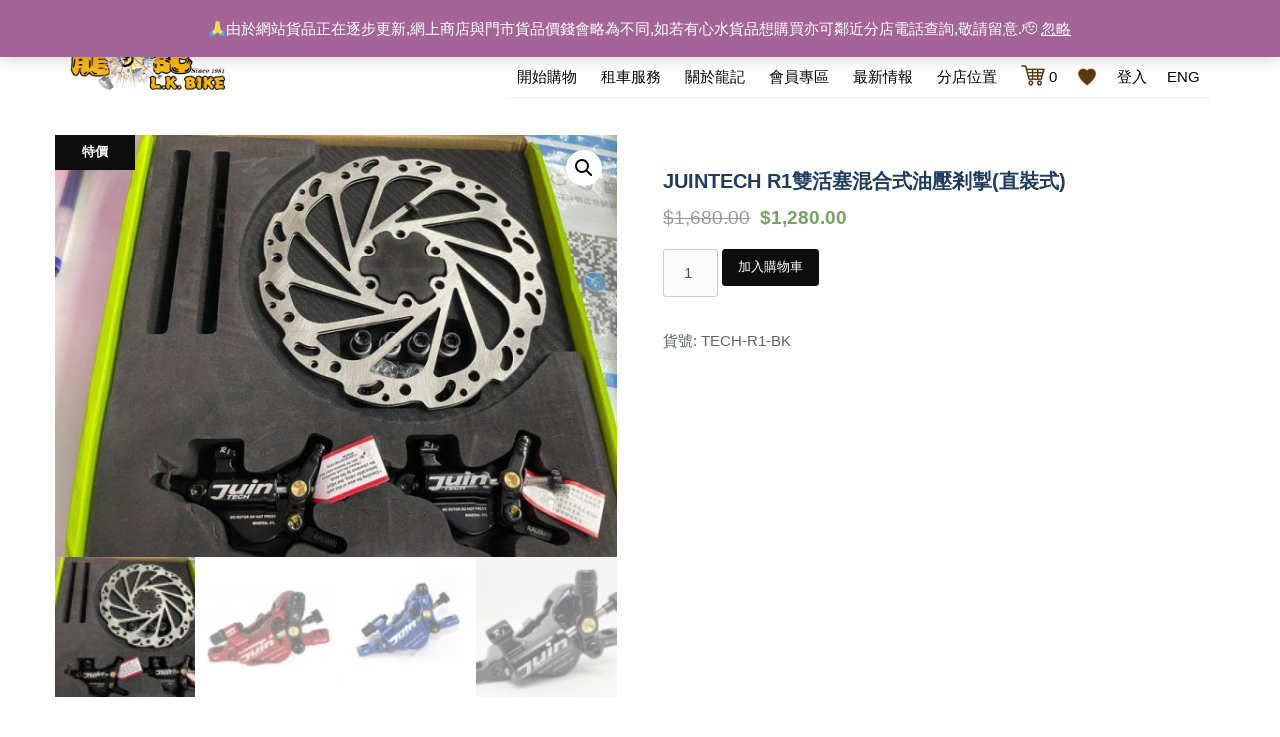

--- FILE ---
content_type: text/html; charset=UTF-8
request_url: https://www.lkbike-hk.com/product/juintech-r1%E9%9B%99%E6%B4%BB%E5%A1%9E%E6%B7%B7%E5%90%88%E5%BC%8F%E6%B2%B9%E5%A3%93%E5%89%8E%E6%8E%A3%E7%9B%B4%E8%A3%9D%E5%BC%8F/
body_size: 98639
content:

<!DOCTYPE html>

<html lang="zh-hant">
<head>
	<meta charset="UTF-8">
	<meta name="viewport" content="width=device-width, initial-scale=1">
	<link rel="profile" href="http://gmpg.org/xfn/11">
					<script>document.documentElement.className = document.documentElement.className + ' yes-js js_active js'</script>
				<title>JuinTech R1雙活塞混合式油壓剎掣(直裝式) &#8211; 龍記單車</title>
<meta name='robots' content='max-image-preview:large' />
<link rel="alternate" hreflang="zh-hant" href="https://www.lkbike-hk.com/product/juintech-r1%e9%9b%99%e6%b4%bb%e5%a1%9e%e6%b7%b7%e5%90%88%e5%bc%8f%e6%b2%b9%e5%a3%93%e5%89%8e%e6%8e%a3%e7%9b%b4%e8%a3%9d%e5%bc%8f/" />
<link rel="alternate" hreflang="en" href="https://www.lkbike-hk.com/product/juintech-r1%e9%9b%99%e6%b4%bb%e5%a1%9e%e6%b7%b7%e5%90%88%e5%bc%8f%e6%b2%b9%e5%a3%93%e5%89%8e%e6%8e%a3%e7%9b%b4%e8%a3%9d%e5%bc%8f/?lang=en" />
<link rel='dns-prefetch' href='//s.w.org' />
<link rel="alternate" type="application/rss+xml" title="訂閱《龍記單車》&raquo; 資訊提供" href="https://www.lkbike-hk.com/feed/" />
<link rel="alternate" type="application/rss+xml" title="訂閱《龍記單車》&raquo; 留言的資訊提供" href="https://www.lkbike-hk.com/comments/feed/" />
		<script type="text/javascript">
			window._wpemojiSettings = {"baseUrl":"https:\/\/s.w.org\/images\/core\/emoji\/13.0.1\/72x72\/","ext":".png","svgUrl":"https:\/\/s.w.org\/images\/core\/emoji\/13.0.1\/svg\/","svgExt":".svg","source":{"concatemoji":"https:\/\/www.lkbike-hk.com\/wp-includes\/js\/wp-emoji-release.min.js?ver=5.7.1"}};
			!function(e,a,t){var n,r,o,i=a.createElement("canvas"),p=i.getContext&&i.getContext("2d");function s(e,t){var a=String.fromCharCode;p.clearRect(0,0,i.width,i.height),p.fillText(a.apply(this,e),0,0);e=i.toDataURL();return p.clearRect(0,0,i.width,i.height),p.fillText(a.apply(this,t),0,0),e===i.toDataURL()}function c(e){var t=a.createElement("script");t.src=e,t.defer=t.type="text/javascript",a.getElementsByTagName("head")[0].appendChild(t)}for(o=Array("flag","emoji"),t.supports={everything:!0,everythingExceptFlag:!0},r=0;r<o.length;r++)t.supports[o[r]]=function(e){if(!p||!p.fillText)return!1;switch(p.textBaseline="top",p.font="600 32px Arial",e){case"flag":return s([127987,65039,8205,9895,65039],[127987,65039,8203,9895,65039])?!1:!s([55356,56826,55356,56819],[55356,56826,8203,55356,56819])&&!s([55356,57332,56128,56423,56128,56418,56128,56421,56128,56430,56128,56423,56128,56447],[55356,57332,8203,56128,56423,8203,56128,56418,8203,56128,56421,8203,56128,56430,8203,56128,56423,8203,56128,56447]);case"emoji":return!s([55357,56424,8205,55356,57212],[55357,56424,8203,55356,57212])}return!1}(o[r]),t.supports.everything=t.supports.everything&&t.supports[o[r]],"flag"!==o[r]&&(t.supports.everythingExceptFlag=t.supports.everythingExceptFlag&&t.supports[o[r]]);t.supports.everythingExceptFlag=t.supports.everythingExceptFlag&&!t.supports.flag,t.DOMReady=!1,t.readyCallback=function(){t.DOMReady=!0},t.supports.everything||(n=function(){t.readyCallback()},a.addEventListener?(a.addEventListener("DOMContentLoaded",n,!1),e.addEventListener("load",n,!1)):(e.attachEvent("onload",n),a.attachEvent("onreadystatechange",function(){"complete"===a.readyState&&t.readyCallback()})),(n=t.source||{}).concatemoji?c(n.concatemoji):n.wpemoji&&n.twemoji&&(c(n.twemoji),c(n.wpemoji)))}(window,document,window._wpemojiSettings);
		</script>
		<style type="text/css">
img.wp-smiley,
img.emoji {
	display: inline !important;
	border: none !important;
	box-shadow: none !important;
	height: 1em !important;
	width: 1em !important;
	margin: 0 .07em !important;
	vertical-align: -0.1em !important;
	background: none !important;
	padding: 0 !important;
}
</style>
	<link rel='stylesheet' id='wp-block-library-css'  href='https://www.lkbike-hk.com/wp-includes/css/dist/block-library/style.min.css?ver=5.7.1' type='text/css' media='all' />
<link rel='stylesheet' id='wp-block-library-theme-css'  href='https://www.lkbike-hk.com/wp-includes/css/dist/block-library/theme.min.css?ver=5.7.1' type='text/css' media='all' />
<link rel='stylesheet' id='wc-block-vendors-style-css'  href='https://www.lkbike-hk.com/wp-content/plugins/woocommerce/packages/woocommerce-blocks/build/vendors-style.css?ver=3.1.0' type='text/css' media='all' />
<link rel='stylesheet' id='wc-block-style-css'  href='https://www.lkbike-hk.com/wp-content/plugins/woocommerce/packages/woocommerce-blocks/build/style.css?ver=3.1.0' type='text/css' media='all' />
<link rel='stylesheet' id='jquery-selectBox-css'  href='https://www.lkbike-hk.com/wp-content/plugins/yith-woocommerce-wishlist/assets/css/jquery.selectBox.css?ver=1.2.0' type='text/css' media='all' />
<link rel='stylesheet' id='yith-wcwl-font-awesome-css'  href='https://www.lkbike-hk.com/wp-content/plugins/yith-woocommerce-wishlist/assets/css/font-awesome.css?ver=4.7.0' type='text/css' media='all' />
<link rel='stylesheet' id='woocommerce_prettyPhoto_css-css'  href='//www.lkbike-hk.com/wp-content/plugins/woocommerce/assets/css/prettyPhoto.css?ver=3.1.6' type='text/css' media='all' />
<link rel='stylesheet' id='yith-wcwl-main-css'  href='https://www.lkbike-hk.com/wp-content/plugins/yith-woocommerce-wishlist/assets/css/style.css?ver=3.0.23' type='text/css' media='all' />
<style id='yith-wcwl-main-inline-css' type='text/css'>
.yith-wcwl-share li a{color: #FFFFFF;}.yith-wcwl-share li a:hover{color: #FFFFFF;}.yith-wcwl-share a.facebook{background: #39599E; background-color: #39599E;}.yith-wcwl-share a.facebook:hover{background: #595A5A; background-color: #595A5A;}.yith-wcwl-share a.twitter{background: #45AFE2; background-color: #45AFE2;}.yith-wcwl-share a.twitter:hover{background: #595A5A; background-color: #595A5A;}.yith-wcwl-share a.pinterest{background: #AB2E31; background-color: #AB2E31;}.yith-wcwl-share a.pinterest:hover{background: #595A5A; background-color: #595A5A;}.yith-wcwl-share a.email{background: #FBB102; background-color: #FBB102;}.yith-wcwl-share a.email:hover{background: #595A5A; background-color: #595A5A;}.yith-wcwl-share a.whatsapp{background: #00A901; background-color: #00A901;}.yith-wcwl-share a.whatsapp:hover{background: #595A5A; background-color: #595A5A;}
</style>
<link rel='stylesheet' id='pms-style-front-end-css'  href='https://www.lkbike-hk.com/wp-content/plugins/paid-member-subscriptions/assets/css/style-front-end.css?ver=2.3.1' type='text/css' media='all' />
<link rel='stylesheet' id='photoswipe-css'  href='https://www.lkbike-hk.com/wp-content/plugins/woocommerce/assets/css/photoswipe/photoswipe.min.css?ver=4.5.5' type='text/css' media='all' />
<link rel='stylesheet' id='photoswipe-default-skin-css'  href='https://www.lkbike-hk.com/wp-content/plugins/woocommerce/assets/css/photoswipe/default-skin/default-skin.min.css?ver=4.5.5' type='text/css' media='all' />
<link rel='stylesheet' id='woocommerce-layout-css'  href='https://www.lkbike-hk.com/wp-content/plugins/woocommerce/assets/css/woocommerce-layout.css?ver=4.5.5' type='text/css' media='all' />
<link rel='stylesheet' id='woocommerce-smallscreen-css'  href='https://www.lkbike-hk.com/wp-content/plugins/woocommerce/assets/css/woocommerce-smallscreen.css?ver=4.5.5' type='text/css' media='only screen and (max-width: 768px)' />
<link rel='stylesheet' id='woocommerce-general-css'  href='https://www.lkbike-hk.com/wp-content/plugins/woocommerce/assets/css/woocommerce.css?ver=4.5.5' type='text/css' media='all' />
<style id='woocommerce-inline-inline-css' type='text/css'>
.woocommerce form .form-row .required { visibility: visible; }
</style>
<link rel='stylesheet' id='wpml-legacy-horizontal-list-0-css'  href='//www.lkbike-hk.com/wp-content/plugins/sitepress-multilingual-cms/templates/language-switchers/legacy-list-horizontal/style.css?ver=1' type='text/css' media='all' />
<link rel='stylesheet' id='rental-quote-css'  href='https://www.lkbike-hk.com/wp-content/plugins/woocommerce-rental-and-booking/assets/css/quote-front.css?ver=5.7.1' type='text/css' media='all' />
<link rel='stylesheet' id='chosen-css'  href='https://www.lkbike-hk.com/wp-content/plugins/woocommerce-rental-and-booking/assets/css/chosen.css?ver=5.7.1' type='text/css' media='all' />
<link rel='stylesheet' id='font-awesome-css'  href='https://www.lkbike-hk.com/wp-content/themes/lungkee-bike/font-awesome/css/font-awesome.min.css?ver=5.7.1' type='text/css' media='all' />
<style id='font-awesome-inline-css' type='text/css'>
[data-font="FontAwesome"]:before {font-family: 'FontAwesome' !important;content: attr(data-icon) !important;speak: none !important;font-weight: normal !important;font-variant: normal !important;text-transform: none !important;line-height: 1 !important;font-style: normal !important;-webkit-font-smoothing: antialiased !important;-moz-osx-font-smoothing: grayscale !important;}
</style>
<!--[if lte IE 7]>
<link rel='stylesheet' id='font-awesome-ie7-css'  href='https://www.lkbike-hk.com/wp-content/themes/lungkee-bike/font-awesome/css/font-awesome-ie7.min.css?ver=5.7.1' type='text/css' media='all' />
<![endif]-->
<link rel='stylesheet' id='lungkee-bike-block-style-css'  href='https://www.lkbike-hk.com/wp-content/themes/lungkee-bike/assets/css/style.css?ver=5.7.1' type='text/css' media='all' />
<link rel='stylesheet' id='bootstrap-css'  href='https://www.lkbike-hk.com/wp-content/themes/lungkee-bike/assets/vendors/bootstrap/css/bootstrap.min.css' type='text/css' media='all' />
<link rel='stylesheet' id='kfi-icons-css'  href='https://www.lkbike-hk.com/wp-content/themes/lungkee-bike/assets/vendors/kf-icons/css/style.css' type='text/css' media='all' />
<link rel='stylesheet' id='lungkee-bike-blocks-css'  href='https://www.lkbike-hk.com/wp-content/themes/lungkee-bike/assets/css/rwd-table.css' type='text/css' media='all' />
<link rel='stylesheet' id='owlcarousel-css'  href='https://www.lkbike-hk.com/wp-content/themes/lungkee-bike/assets/vendors/OwlCarousel2-2.2.1/assets/owl.carousel.min.css' type='text/css' media='all' />
<link rel='stylesheet' id='owlcarousel-theme-css'  href='https://www.lkbike-hk.com/wp-content/themes/lungkee-bike/assets/vendors/OwlCarousel2-2.2.1/assets/owl.theme.default.min.css' type='text/css' media='all' />
<link rel='stylesheet' id='lungkee-bike-style-css'  href='https://www.lkbike-hk.com/wp-content/themes/lungkee-bike/style.css' type='text/css' media='all' />
<link rel='stylesheet' id='woo-variation-swatches-css'  href='https://www.lkbike-hk.com/wp-content/plugins/woo-variation-swatches/assets/css/frontend.min.css?ver=1.1.13' type='text/css' media='all' />
<style id='woo-variation-swatches-inline-css' type='text/css'>
.variable-item:not(.radio-variable-item) { width : 30px; height : 30px; } .wvs-style-squared .button-variable-item { min-width : 30px; } .button-variable-item span { font-size : 16px; }
</style>
<link rel='stylesheet' id='woo-variation-swatches-theme-override-css'  href='https://www.lkbike-hk.com/wp-content/plugins/woo-variation-swatches/assets/css/wvs-theme-override.min.css?ver=1.1.13' type='text/css' media='all' />
<link rel='stylesheet' id='woo-variation-swatches-tooltip-css'  href='https://www.lkbike-hk.com/wp-content/plugins/woo-variation-swatches/assets/css/frontend-tooltip.min.css?ver=1.1.13' type='text/css' media='all' />
<script type="text/template" id="tmpl-variation-template">
	<div class="woocommerce-variation-description">{{{ data.variation.variation_description }}}</div>
	<div class="woocommerce-variation-price">{{{ data.variation.price_html }}}</div>
	<div class="woocommerce-variation-availability">{{{ data.variation.availability_html }}}</div>
</script>
<script type="text/template" id="tmpl-unavailable-variation-template">
	<p>抱歉，此商品已下架，請選擇不同的組合</p>
</script>
<script type='text/javascript' src='https://www.lkbike-hk.com/wp-includes/js/jquery/jquery.min.js?ver=3.5.1' id='jquery-core-js'></script>
<script type='text/javascript' src='https://www.lkbike-hk.com/wp-includes/js/jquery/jquery-migrate.min.js?ver=3.3.2' id='jquery-migrate-js'></script>
<script type='text/javascript' id='pms-front-end-js-extra'>
/* <![CDATA[ */
var pmsGdpr = {"delete_url":"https:\/\/www.lkbike-hk.com?pms_user=0&pms_action=pms_delete_user&pms_nonce=5910ef369c","delete_text":"Type DELETE to confirm deleting your account and all data associated with it:","delete_error_text":"You did not type DELETE. Try again!"};
var PMS_States = {"AR":{"C":"Ciudad Aut&oacute;noma de Buenos Aires","B":"Buenos Aires","K":"Catamarca","H":"Chaco","U":"Chubut","X":"C&oacute;rdoba","W":"Corrientes","E":"Entre R&iacute;os","P":"Formosa","Y":"Jujuy","L":"La Pampa","F":"La Rioja","M":"Mendoza","N":"Misiones","Q":"Neuqu&eacute;n","R":"R&iacute;o Negro","A":"Salta","J":"San Juan","D":"San Luis","Z":"Santa Cruz","S":"Santa Fe","G":"Santiago del Estero","V":"Tierra del Fuego","T":"Tucum&aacute;n"},"AU":{"ACT":"Australian Capital Territory","NSW":"New South Wales","NT":"Northern Territory","QLD":"Queensland","SA":"South Australia","TAS":"Tasmania","VIC":"Victoria","WA":"Western Australia"},"BD":{"BAG":"Bagerhat","BAN":"Bandarban","BAR":"Barguna","BARI":"Barisal","BHO":"Bhola","BOG":"Bogra","BRA":"Brahmanbaria","CHA":"Chandpur","CHI":"Chittagong","CHU":"Chuadanga","COM":"Comilla","COX":"Cox's Bazar","DHA":"Dhaka","DIN":"Dinajpur","FAR":"Faridpur ","FEN":"Feni","GAI":"Gaibandha","GAZI":"Gazipur","GOP":"Gopalganj","HAB":"Habiganj","JAM":"Jamalpur","JES":"Jessore","JHA":"Jhalokati","JHE":"Jhenaidah","JOY":"Joypurhat","KHA":"Khagrachhari","KHU":"Khulna","KIS":"Kishoreganj","KUR":"Kurigram","KUS":"Kushtia","LAK":"Lakshmipur","LAL":"Lalmonirhat","MAD":"Madaripur","MAG":"Magura","MAN":"Manikganj ","MEH":"Meherpur","MOU":"Moulvibazar","MUN":"Munshiganj","MYM":"Mymensingh","NAO":"Naogaon","NAR":"Narail","NARG":"Narayanganj","NARD":"Narsingdi","NAT":"Natore","NAW":"Nawabganj","NET":"Netrakona","NIL":"Nilphamari","NOA":"Noakhali","PAB":"Pabna","PAN":"Panchagarh","PAT":"Patuakhali","PIR":"Pirojpur","RAJB":"Rajbari","RAJ":"Rajshahi","RAN":"Rangamati","RANP":"Rangpur","SAT":"Satkhira","SHA":"Shariatpur","SHE":"Sherpur","SIR":"Sirajganj","SUN":"Sunamganj","SYL":"Sylhet","TAN":"Tangail","THA":"Thakurgaon"},"BG":{"BG-01":"Blagoevgrad","BG-02":"Burgas","BG-08":"Dobrich","BG-07":"Gabrovo","BG-26":"Haskovo","BG-09":"Kardzhali","BG-10":"Kyustendil","BG-11":"Lovech","BG-12":"Montana","BG-13":"Pazardzhik","BG-14":"Pernik","BG-15":"Pleven","BG-16":"Plovdiv","BG-17":"Razgrad","BG-18":"Ruse","BG-27":"Shumen","BG-19":"Silistra","BG-20":"Sliven","BG-21":"Smolyan","BG-23":"Sofia","BG-22":"Sofia-Grad","BG-24":"Stara Zagora","BG-25":"Targovishte","BG-03":"Varna","BG-04":"Veliko Tarnovo","BG-05":"Vidin","BG-06":"Vratsa","BG-28":"Yambol"},"BR":{"AC":"Acre","AL":"Alagoas","AP":"Amap&aacute;","AM":"Amazonas","BA":"Bahia","CE":"Cear&aacute;","DF":"Distrito Federal","ES":"Esp&iacute;rito Santo","GO":"Goi&aacute;s","MA":"Maranh&atilde;o","MT":"Mato Grosso","MS":"Mato Grosso do Sul","MG":"Minas Gerais","PA":"Par&aacute;","PB":"Para&iacute;ba","PR":"Paran&aacute;","PE":"Pernambuco","PI":"Piau&iacute;","RJ":"Rio de Janeiro","RN":"Rio Grande do Norte","RS":"Rio Grande do Sul","RO":"Rond&ocirc;nia","RR":"Roraima","SC":"Santa Catarina","SP":"S&atilde;o Paulo","SE":"Sergipe","TO":"Tocantins"},"CA":{"AB":"Alberta","BC":"British Columbia","MB":"Manitoba","NB":"New Brunswick","NL":"Newfoundland and Labrador","NT":"Northwest Territories","NS":"Nova Scotia","NU":"Nunavut","ON":"Ontario","PE":"Prince Edward Island","QC":"Quebec","SK":"Saskatchewan","YT":"Yukon Territory"},"CN":{"CN1":"Yunnan \/ &#20113;&#21335;","CN2":"Beijing \/ &#21271;&#20140;","CN3":"Tianjin \/ &#22825;&#27941;","CN4":"Hebei \/ &#27827;&#21271;","CN5":"Shanxi \/ &#23665;&#35199;","CN6":"Inner Mongolia \/ &#20839;&#33945;&#21476;","CN7":"Liaoning \/ &#36797;&#23425;","CN8":"Jilin \/ &#21513;&#26519;","CN9":"Heilongjiang \/ &#40657;&#40857;&#27743;","CN10":"Shanghai \/ &#19978;&#28023;","CN11":"Jiangsu \/ &#27743;&#33487;","CN12":"Zhejiang \/ &#27993;&#27743;","CN13":"Anhui \/ &#23433;&#24509;","CN14":"Fujian \/ &#31119;&#24314;","CN15":"Jiangxi \/ &#27743;&#35199;","CN16":"Shandong \/ &#23665;&#19996;","CN17":"Henan \/ &#27827;&#21335;","CN18":"Hubei \/ &#28246;&#21271;","CN19":"Hunan \/ &#28246;&#21335;","CN20":"Guangdong \/ &#24191;&#19996;","CN21":"Guangxi Zhuang \/ &#24191;&#35199;&#22766;&#26063;","CN22":"Hainan \/ &#28023;&#21335;","CN23":"Chongqing \/ &#37325;&#24198;","CN24":"Sichuan \/ &#22235;&#24029;","CN25":"Guizhou \/ &#36149;&#24030;","CN26":"Shaanxi \/ &#38485;&#35199;","CN27":"Gansu \/ &#29976;&#32899;","CN28":"Qinghai \/ &#38738;&#28023;","CN29":"Ningxia Hui \/ &#23425;&#22799;","CN30":"Macau \/ &#28595;&#38376;","CN31":"Tibet \/ &#35199;&#34255;","CN32":"Xinjiang \/ &#26032;&#30086;"},"ES":{"C":"A Coru&ntilde;a","VI":"Araba\/&Aacute;lava","AB":"Albacete","A":"Alicante","AL":"Almer&iacute;a","O":"Asturias","AV":"&Aacute;vila","BA":"Badajoz","PM":"Baleares","B":"Barcelona","BU":"Burgos","CC":"C&aacute;ceres","CA":"C&aacute;diz","S":"Cantabria","CS":"Castell&oacute;n","CE":"Ceuta","CR":"Ciudad Real","CO":"C&oacute;rdoba","CU":"Cuenca","GI":"Girona","GR":"Granada","GU":"Guadalajara","SS":"Gipuzkoa","H":"Huelva","HU":"Huesca","J":"Ja&eacute;n","LO":"La Rioja","GC":"Las Palmas","LE":"Le&oacute;n","L":"Lleida","LU":"Lugo","M":"Madrid","MA":"M&aacute;laga","ML":"Melilla","MU":"Murcia","NA":"Navarra","OR":"Ourense","P":"Palencia","PO":"Pontevedra","SA":"Salamanca","TF":"Santa Cruz de Tenerife","SG":"Segovia","SE":"Sevilla","SO":"Soria","T":"Tarragona","TE":"Teruel","TO":"Toledo","V":"Valencia","VA":"Valladolid","BI":"Bizkaia","ZA":"Zamora","Z":"Zaragoza"},"GR":{"I":"\u0391\u03c4\u03c4\u03b9\u03ba\u03ae","A":"\u0391\u03bd\u03b1\u03c4\u03bf\u03bb\u03b9\u03ba\u03ae \u039c\u03b1\u03ba\u03b5\u03b4\u03bf\u03bd\u03af\u03b1 \u03ba\u03b1\u03b9 \u0398\u03c1\u03ac\u03ba\u03b7","B":"\u039a\u03b5\u03bd\u03c4\u03c1\u03b9\u03ba\u03ae \u039c\u03b1\u03ba\u03b5\u03b4\u03bf\u03bd\u03af\u03b1","C":"\u0394\u03c5\u03c4\u03b9\u03ba\u03ae \u039c\u03b1\u03ba\u03b5\u03b4\u03bf\u03bd\u03af\u03b1","D":"\u0389\u03c0\u03b5\u03b9\u03c1\u03bf\u03c2","E":"\u0398\u03b5\u03c3\u03c3\u03b1\u03bb\u03af\u03b1","F":"\u0399\u03cc\u03bd\u03b9\u03bf\u03b9 \u039d\u03ae\u03c3\u03bf\u03b9","G":"\u0394\u03c5\u03c4\u03b9\u03ba\u03ae \u0395\u03bb\u03bb\u03ac\u03b4\u03b1","H":"\u03a3\u03c4\u03b5\u03c1\u03b5\u03ac \u0395\u03bb\u03bb\u03ac\u03b4\u03b1","J":"\u03a0\u03b5\u03bb\u03bf\u03c0\u03cc\u03bd\u03bd\u03b7\u03c3\u03bf\u03c2","K":"\u0392\u03cc\u03c1\u03b5\u03b9\u03bf \u0391\u03b9\u03b3\u03b1\u03af\u03bf","L":"\u039d\u03cc\u03c4\u03b9\u03bf \u0391\u03b9\u03b3\u03b1\u03af\u03bf","M":"\u039a\u03c1\u03ae\u03c4\u03b7"},"HK":{"HONG KONG":"Hong Kong Island","KOWLOON":"Kowloon","NEW TERRITORIES":"New Territories"},"HU":{"BK":"B\u00e1cs-Kiskun","BE":"B\u00e9k\u00e9s","BA":"Baranya","BZ":"Borsod-Aba\u00faj-Zempl\u00e9n","BU":"Budapest","CS":"Csongr\u00e1d","FE":"Fej\u00e9r","GS":"Gy\u0151r-Moson-Sopron","HB":"Hajd\u00fa-Bihar","HE":"Heves","JN":"J\u00e1sz-Nagykun-Szolnok","KE":"Kom\u00e1rom-Esztergom","NO":"N\u00f3gr\u00e1d","PE":"Pest","SO":"Somogy","SZ":"Szabolcs-Szatm\u00e1r-Bereg","TO":"Tolna","VA":"Vas","VE":"Veszpr\u00e9m","ZA":"Zala"},"ID":{"AC":"Daerah Istimewa Aceh","SU":"Sumatera Utara","SB":"Sumatera Barat","RI":"Riau","KR":"Kepulauan Riau","JA":"Jambi","SS":"Sumatera Selatan","BB":"Bangka Belitung","BE":"Bengkulu","LA":"Lampung","JK":"DKI Jakarta","JB":"Jawa Barat","BT":"Banten","JT":"Jawa Tengah","JI":"Jawa Timur","YO":"Daerah Istimewa Yogyakarta","BA":"Bali","NB":"Nusa Tenggara Barat","NT":"Nusa Tenggara Timur","KB":"Kalimantan Barat","KT":"Kalimantan Tengah","KI":"Kalimantan Timur","KS":"Kalimantan Selatan","KU":"Kalimantan Utara","SA":"Sulawesi Utara","ST":"Sulawesi Tengah","SG":"Sulawesi Tenggara","SR":"Sulawesi Barat","SN":"Sulawesi Selatan","GO":"Gorontalo","MA":"Maluku","MU":"Maluku Utara","PA":"Papua","PB":"Papua Barat"},"IE":{"CW":"Carlow","CN":"Cavan","CE":"Clare","CO":"Cork","DL":"Donegal","D":"Dublin","G":"Galway","KY":"Kerry","KE":"Kildare","KK":"Kilkenny","LS":"Laois","LM":"Leitrim","LK":"Limerick","LD":"Longford","LH":"Louth","MO":"Mayo","MH":"Meath","MN":"Monaghan","OY":"Offaly","RN":"Roscommon","SO":"Sligo","TA":"Tipperary","WD":"Waterford","WH":"Westmeath","WX":"Wexford","WW":"Wicklow"},"IN":{"AP":"Andhra Pradesh","AR":"Arunachal Pradesh","AS":"Assam","BR":"Bihar","CT":"Chhattisgarh","GA":"Goa","GJ":"Gujarat","HR":"Haryana","HP":"Himachal Pradesh","JK":"Jammu and Kashmir","JH":"Jharkhand","KA":"Karnataka","KL":"Kerala","MP":"Madhya Pradesh","MH":"Maharashtra","MN":"Manipur","ML":"Meghalaya","MZ":"Mizoram","NL":"Nagaland","OR":"Orissa","PB":"Punjab","RJ":"Rajasthan","SK":"Sikkim","TN":"Tamil Nadu","TS":"Telangana","TR":"Tripura","UK":"Uttarakhand","UP":"Uttar Pradesh","WB":"West Bengal","AN":"Andaman and Nicobar Islands","CH":"Chandigarh","DN":"Dadar and Nagar Haveli","DD":"Daman and Diu","DL":"Delhi","LD":"Lakshadeep","PY":"Pondicherry (Puducherry)"},"IR":{"KHZ":"Khuzestan  (\u062e\u0648\u0632\u0633\u062a\u0627\u0646)","THR":"Tehran  (\u062a\u0647\u0631\u0627\u0646)","ILM":"Ilaam (\u0627\u06cc\u0644\u0627\u0645)","BHR":"Bushehr (\u0628\u0648\u0634\u0647\u0631)","ADL":"Ardabil (\u0627\u0631\u062f\u0628\u06cc\u0644)","ESF":"Isfahan (\u0627\u0635\u0641\u0647\u0627\u0646)","YZD":"Yazd (\u06cc\u0632\u062f)","KRH":"Kermanshah (\u06a9\u0631\u0645\u0627\u0646\u0634\u0627\u0647)","KRN":"Kerman (\u06a9\u0631\u0645\u0627\u0646)","HDN":"Hamadan (\u0647\u0645\u062f\u0627\u0646)","GZN":"Ghazvin (\u0642\u0632\u0648\u06cc\u0646)","ZJN":"Zanjan (\u0632\u0646\u062c\u0627\u0646)","LRS":"Luristan (\u0644\u0631\u0633\u062a\u0627\u0646)","ABZ":"Alborz (\u0627\u0644\u0628\u0631\u0632)","EAZ":"East Azarbaijan (\u0622\u0630\u0631\u0628\u0627\u06cc\u062c\u0627\u0646 \u0634\u0631\u0642\u06cc)","WAZ":"West Azarbaijan (\u0622\u0630\u0631\u0628\u0627\u06cc\u062c\u0627\u0646 \u063a\u0631\u0628\u06cc)","CHB":"Chaharmahal and Bakhtiari (\u0686\u0647\u0627\u0631\u0645\u062d\u0627\u0644 \u0648 \u0628\u062e\u062a\u06cc\u0627\u0631\u06cc)","SKH":"South Khorasan (\u062e\u0631\u0627\u0633\u0627\u0646 \u062c\u0646\u0648\u0628\u06cc)","RKH":"Razavi Khorasan (\u062e\u0631\u0627\u0633\u0627\u0646 \u0631\u0636\u0648\u06cc)","NKH":"North Khorasan (\u062e\u0631\u0627\u0633\u0627\u0646 \u062c\u0646\u0648\u0628\u06cc)","SMN":"Semnan (\u0633\u0645\u0646\u0627\u0646)","FRS":"Fars (\u0641\u0627\u0631\u0633)","QHM":"Qom (\u0642\u0645)","KRD":"Kurdistan \/ \u06a9\u0631\u062f\u0633\u062a\u0627\u0646)","KBD":"Kohgiluyeh and BoyerAhmad (\u06a9\u0647\u06af\u06cc\u0644\u0648\u06cc\u06cc\u0647 \u0648 \u0628\u0648\u06cc\u0631\u0627\u062d\u0645\u062f)","GLS":"Golestan (\u06af\u0644\u0633\u062a\u0627\u0646)","GIL":"Gilan (\u06af\u06cc\u0644\u0627\u0646)","MZN":"Mazandaran (\u0645\u0627\u0632\u0646\u062f\u0631\u0627\u0646)","MKZ":"Markazi (\u0645\u0631\u06a9\u0632\u06cc)","HRZ":"Hormozgan (\u0647\u0631\u0645\u0632\u06af\u0627\u0646)","SBN":"Sistan and Baluchestan (\u0633\u06cc\u0633\u062a\u0627\u0646 \u0648 \u0628\u0644\u0648\u0686\u0633\u062a\u0627\u0646)"},"IT":{"AG":"Agrigento","AL":"Alessandria","AN":"Ancona","AO":"Aosta","AR":"Arezzo","AP":"Ascoli Piceno","AT":"Asti","AV":"Avellino","BA":"Bari","BT":"Barletta-Andria-Trani","BL":"Belluno","BN":"Benevento","BG":"Bergamo","BI":"Biella","BO":"Bologna","BZ":"Bolzano","BS":"Brescia","BR":"Brindisi","CA":"Cagliari","CL":"Caltanissetta","CB":"Campobasso","CI":"Carbonia-Iglesias","CE":"Caserta","CT":"Catania","CZ":"Catanzaro","CH":"Chieti","CO":"Como","CS":"Cosenza","CR":"Cremona","KR":"Crotone","CN":"Cuneo","EN":"Enna","FM":"Fermo","FE":"Ferrara","FI":"Firenze","FG":"Foggia","FC":"Forl\u00ec-Cesena","FR":"Frosinone","GE":"Genova","GO":"Gorizia","GR":"Grosseto","IM":"Imperia","IS":"Isernia","SP":"La Spezia","AQ":"L&apos;Aquila","LT":"Latina","LE":"Lecce","LC":"Lecco","LI":"Livorno","LO":"Lodi","LU":"Lucca","MC":"Macerata","MN":"Mantova","MS":"Massa-Carrara","MT":"Matera","ME":"Messina","MI":"Milano","MO":"Modena","MB":"Monza e della Brianza","NA":"Napoli","NO":"Novara","NU":"Nuoro","OT":"Olbia-Tempio","OR":"Oristano","PD":"Padova","PA":"Palermo","PR":"Parma","PV":"Pavia","PG":"Perugia","PU":"Pesaro e Urbino","PE":"Pescara","PC":"Piacenza","PI":"Pisa","PT":"Pistoia","PN":"Pordenone","PZ":"Potenza","PO":"Prato","RG":"Ragusa","RA":"Ravenna","RC":"Reggio Calabria","RE":"Reggio Emilia","RI":"Rieti","RN":"Rimini","RM":"Roma","RO":"Rovigo","SA":"Salerno","VS":"Medio Campidano","SS":"Sassari","SV":"Savona","SI":"Siena","SR":"Siracusa","SO":"Sondrio","TA":"Taranto","TE":"Teramo","TR":"Terni","TO":"Torino","OG":"Ogliastra","TP":"Trapani","TN":"Trento","TV":"Treviso","TS":"Trieste","UD":"Udine","VA":"Varese","VE":"Venezia","VB":"Verbano-Cusio-Ossola","VC":"Vercelli","VR":"Verona","VV":"Vibo Valentia","VI":"Vicenza","VT":"Viterbo"},"JP":{"JP01":"Hokkaido","JP02":"Aomori","JP03":"Iwate","JP04":"Miyagi","JP05":"Akita","JP06":"Yamagata","JP07":"Fukushima","JP08":"Ibaraki","JP09":"Tochigi","JP10":"Gunma","JP11":"Saitama","JP12":"Chiba","JP13":"Tokyo","JP14":"Kanagawa","JP15":"Niigata","JP16":"Toyama","JP17":"Ishikawa","JP18":"Fukui","JP19":"Yamanashi","JP20":"Nagano","JP21":"Gifu","JP22":"Shizuoka","JP23":"Aichi","JP24":"Mie","JP25":"Shiga","JP26":"Kyoto","JP27":"Osaka","JP28":"Hyogo","JP29":"Nara","JP30":"Wakayama","JP31":"Tottori","JP32":"Shimane","JP33":"Okayama","JP34":"Hiroshima","JP35":"Yamaguchi","JP36":"Tokushima","JP37":"Kagawa","JP38":"Ehime","JP39":"Kochi","JP40":"Fukuoka","JP41":"Saga","JP42":"Nagasaki","JP43":"Kumamoto","JP44":"Oita","JP45":"Miyazaki","JP46":"Kagoshima","JP47":"Okinawa"},"MX":{"Distrito Federal":"Distrito Federal","Jalisco":"Jalisco","Nuevo Leon":"Nuevo Le\u00f3n","Aguascalientes":"Aguascalientes","Baja California":"Baja California","Baja California Sur":"Baja California Sur","Campeche":"Campeche","Chiapas":"Chiapas","Chihuahua":"Chihuahua","Coahuila":"Coahuila","Colima":"Colima","Durango":"Durango","Guanajuato":"Guanajuato","Guerrero":"Guerrero","Hidalgo":"Hidalgo","Estado de Mexico":"Edo. de M\u00e9xico","Michoacan":"Michoac\u00e1n","Morelos":"Morelos","Nayarit":"Nayarit","Oaxaca":"Oaxaca","Puebla":"Puebla","Queretaro":"Quer\u00e9taro","Quintana Roo":"Quintana Roo","San Luis Potosi":"San Luis Potos\u00ed","Sinaloa":"Sinaloa","Sonora":"Sonora","Tabasco":"Tabasco","Tamaulipas":"Tamaulipas","Tlaxcala":"Tlaxcala","Veracruz":"Veracruz","Yucatan":"Yucat\u00e1n","Zacatecas":"Zacatecas"},"MY":{"JHR":"Johor","KDH":"Kedah","KTN":"Kelantan","MLK":"Melaka","NSN":"Negeri Sembilan","PHG":"Pahang","PRK":"Perak","PLS":"Perlis","PNG":"Pulau Pinang","SBH":"Sabah","SWK":"Sarawak","SGR":"Selangor","TRG":"Terengganu","KUL":"W.P. Kuala Lumpur","LBN":"W.P. Labuan","PJY":"W.P. Putrajaya"},"NP":{"ILL":"Illam","JHA":"Jhapa","PAN":"Panchthar","TAP":"Taplejung","BHO":"Bhojpur","DKA":"Dhankuta","MOR":"Morang","SUN":"Sunsari","SAN":"Sankhuwa","TER":"Terhathum","KHO":"Khotang","OKH":"Okhaldhunga","SAP":"Saptari","SIR":"Siraha","SOL":"Solukhumbu","UDA":"Udayapur","DHA":"Dhanusa","DLK":"Dolakha","MOH":"Mohottari","RAM":"Ramechha","SAR":"Sarlahi","SIN":"Sindhuli","BHA":"Bhaktapur","DHD":"Dhading","KTM":"Kathmandu","KAV":"Kavrepalanchowk","LAL":"Lalitpur","NUW":"Nuwakot","RAS":"Rasuwa","SPC":"Sindhupalchowk","BAR":"Bara","CHI":"Chitwan","MAK":"Makwanpur","PAR":"Parsa","RAU":"Rautahat","GOR":"Gorkha","KAS":"Kaski","LAM":"Lamjung","MAN":"Manang","SYN":"Syangja","TAN":"Tanahun","BAG":"Baglung","PBT":"Parbat","MUS":"Mustang","MYG":"Myagdi","AGR":"Agrghakanchi","GUL":"Gulmi","KAP":"Kapilbastu","NAW":"Nawalparasi","PAL":"Palpa","RUP":"Rupandehi","DAN":"Dang","PYU":"Pyuthan","ROL":"Rolpa","RUK":"Rukum","SAL":"Salyan","BAN":"Banke","BDA":"Bardiya","DAI":"Dailekh","JAJ":"Jajarkot","SUR":"Surkhet","DOL":"Dolpa","HUM":"Humla","JUM":"Jumla","KAL":"Kalikot","MUG":"Mugu","ACH":"Achham","BJH":"Bajhang","BJU":"Bajura","DOT":"Doti","KAI":"Kailali","BAI":"Baitadi","DAD":"Dadeldhura","DAR":"Darchula","KAN":"Kanchanpur"},"NZ":{"NL":"Northland","AK":"Auckland","WA":"Waikato","BP":"Bay of Plenty","TK":"Taranaki","GI":"Gisborne","HB":"Hawke&rsquo;s Bay","MW":"Manawatu-Wanganui","WE":"Wellington","NS":"Nelson","MB":"Marlborough","TM":"Tasman","WC":"West Coast","CT":"Canterbury","OT":"Otago","SL":"Southland"},"PE":{"CAL":"El Callao","LMA":"Municipalidad Metropolitana de Lima","AMA":"Amazonas","ANC":"Ancash","APU":"Apur&iacute;mac","ARE":"Arequipa","AYA":"Ayacucho","CAJ":"Cajamarca","CUS":"Cusco","HUV":"Huancavelica","HUC":"Hu&aacute;nuco","ICA":"Ica","JUN":"Jun&iacute;n","LAL":"La Libertad","LAM":"Lambayeque","LIM":"Lima","LOR":"Loreto","MDD":"Madre de Dios","MOQ":"Moquegua","PAS":"Pasco","PIU":"Piura","PUN":"Puno","SAM":"San Mart&iacute;n","TAC":"Tacna","TUM":"Tumbes","UCA":"Ucayali"},"PH":{"ABR":"Abra","AGN":"Agusan del Norte","AGS":"Agusan del Sur","AKL":"Aklan","ALB":"Albay","ANT":"Antique","APA":"Apayao","AUR":"Aurora","BAS":"Basilan","BAN":"Bataan","BTN":"Batanes","BTG":"Batangas","BEN":"Benguet","BIL":"Biliran","BOH":"Bohol","BUK":"Bukidnon","BUL":"Bulacan","CAG":"Cagayan","CAN":"Camarines Norte","CAS":"Camarines Sur","CAM":"Camiguin","CAP":"Capiz","CAT":"Catanduanes","CAV":"Cavite","CEB":"Cebu","COM":"Compostela Valley","NCO":"Cotabato","DAV":"Davao del Norte","DAS":"Davao del Sur","DAC":"Davao Occidental","DAO":"Davao Oriental","DIN":"Dinagat Islands","EAS":"Eastern Samar","GUI":"Guimaras","IFU":"Ifugao","ILN":"Ilocos Norte","ILS":"Ilocos Sur","ILI":"Iloilo","ISA":"Isabela","KAL":"Kalinga","LUN":"La Union","LAG":"Laguna","LAN":"Lanao del Norte","LAS":"Lanao del Sur","LEY":"Leyte","MAG":"Maguindanao","MAD":"Marinduque","MAS":"Masbate","MSC":"Misamis Occidental","MSR":"Misamis Oriental","MOU":"Mountain Province","NEC":"Negros Occidental","NER":"Negros Oriental","NSA":"Northern Samar","NUE":"Nueva Ecija","NUV":"Nueva Vizcaya","MDC":"Occidental Mindoro","MDR":"Oriental Mindoro","PLW":"Palawan","PAM":"Pampanga","PAN":"Pangasinan","QUE":"Quezon","QUI":"Quirino","RIZ":"Rizal","ROM":"Romblon","WSA":"Samar","SAR":"Sarangani","SIQ":"Siquijor","SOR":"Sorsogon","SCO":"South Cotabato","SLE":"Southern Leyte","SUK":"Sultan Kudarat","SLU":"Sulu","SUN":"Surigao del Norte","SUR":"Surigao del Sur","TAR":"Tarlac","TAW":"Tawi-Tawi","ZMB":"Zambales","ZAN":"Zamboanga del Norte","ZAS":"Zamboanga del Sur","ZSI":"Zamboanga Sibugay","00":"Metro Manila"},"RO":{"AB":"Alba","AR":"Arad","AG":"Arge&#537;","BC":"Bac&#259;u","BH":"Bihor","BN":"Bistri&#539;a-N&#259;s&#259;ud","BT":"Boto&#537;ani","BR":"Br&#259;ila","BV":"Bra&#537;ov","B":"Bucure&#537;ti","BZ":"Buz&#259;u","CL":"C&#259;l&#259;ra&#537;i","CS":"Cara&#537;-Severin","CJ":"Cluj","CT":"Constan&#539;a","CV":"Covasna","DB":"D&acirc;mbovi&#539;a","DJ":"Dolj","GL":"Gala&#539;i","GR":"Giurgiu","GJ":"Gorj","HR":"Harghita","HD":"Hunedoara","IL":"Ialomi&#539;a","IS":"Ia&#537;i","IF":"Ilfov","MM":"Maramure&#537;","MH":"Mehedin&#539;i","MS":"Mure&#537;","NT":"Neam&#539;","OT":"Olt","PH":"Prahova","SJ":"S&#259;laj","SM":"Satu Mare","SB":"Sibiu","SV":"Suceava","TR":"Teleorman","TM":"Timi&#537;","TL":"Tulcea","VL":"V&acirc;lcea","VS":"Vaslui","VN":"Vrancea"},"TH":{"TH-37":"Amnat Charoen (&#3629;&#3635;&#3609;&#3634;&#3592;&#3648;&#3592;&#3619;&#3636;&#3597;)","TH-15":"Ang Thong (&#3629;&#3656;&#3634;&#3591;&#3607;&#3629;&#3591;)","TH-14":"Ayutthaya (&#3614;&#3619;&#3632;&#3609;&#3588;&#3619;&#3624;&#3619;&#3637;&#3629;&#3618;&#3640;&#3608;&#3618;&#3634;)","TH-10":"Bangkok (&#3585;&#3619;&#3640;&#3591;&#3648;&#3607;&#3614;&#3617;&#3627;&#3634;&#3609;&#3588;&#3619;)","TH-38":"Bueng Kan (&#3610;&#3638;&#3591;&#3585;&#3634;&#3628;)","TH-31":"Buri Ram (&#3610;&#3640;&#3619;&#3637;&#3619;&#3633;&#3617;&#3618;&#3660;)","TH-24":"Chachoengsao (&#3593;&#3632;&#3648;&#3594;&#3636;&#3591;&#3648;&#3607;&#3619;&#3634;)","TH-18":"Chai Nat (&#3594;&#3633;&#3618;&#3609;&#3634;&#3607;)","TH-36":"Chaiyaphum (&#3594;&#3633;&#3618;&#3616;&#3641;&#3617;&#3636;)","TH-22":"Chanthaburi (&#3592;&#3633;&#3609;&#3607;&#3610;&#3640;&#3619;&#3637;)","TH-50":"Chiang Mai (&#3648;&#3594;&#3637;&#3618;&#3591;&#3651;&#3627;&#3617;&#3656;)","TH-57":"Chiang Rai (&#3648;&#3594;&#3637;&#3618;&#3591;&#3619;&#3634;&#3618;)","TH-20":"Chonburi (&#3594;&#3621;&#3610;&#3640;&#3619;&#3637;)","TH-86":"Chumphon (&#3594;&#3640;&#3617;&#3614;&#3619;)","TH-46":"Kalasin (&#3585;&#3634;&#3628;&#3626;&#3636;&#3609;&#3608;&#3640;&#3660;)","TH-62":"Kamphaeng Phet (&#3585;&#3635;&#3649;&#3614;&#3591;&#3648;&#3614;&#3594;&#3619;)","TH-71":"Kanchanaburi (&#3585;&#3634;&#3597;&#3592;&#3609;&#3610;&#3640;&#3619;&#3637;)","TH-40":"Khon Kaen (&#3586;&#3629;&#3609;&#3649;&#3585;&#3656;&#3609;)","TH-81":"Krabi (&#3585;&#3619;&#3632;&#3610;&#3637;&#3656;)","TH-52":"Lampang (&#3621;&#3635;&#3611;&#3634;&#3591;)","TH-51":"Lamphun (&#3621;&#3635;&#3614;&#3641;&#3609;)","TH-42":"Loei (&#3648;&#3621;&#3618;)","TH-16":"Lopburi (&#3621;&#3614;&#3610;&#3640;&#3619;&#3637;)","TH-58":"Mae Hong Son (&#3649;&#3617;&#3656;&#3630;&#3656;&#3629;&#3591;&#3626;&#3629;&#3609;)","TH-44":"Maha Sarakham (&#3617;&#3627;&#3634;&#3626;&#3634;&#3619;&#3588;&#3634;&#3617;)","TH-49":"Mukdahan (&#3617;&#3640;&#3585;&#3604;&#3634;&#3627;&#3634;&#3619;)","TH-26":"Nakhon Nayok (&#3609;&#3588;&#3619;&#3609;&#3634;&#3618;&#3585;)","TH-73":"Nakhon Pathom (&#3609;&#3588;&#3619;&#3611;&#3600;&#3617;)","TH-48":"Nakhon Phanom (&#3609;&#3588;&#3619;&#3614;&#3609;&#3617;)","TH-30":"Nakhon Ratchasima (&#3609;&#3588;&#3619;&#3619;&#3634;&#3594;&#3626;&#3637;&#3617;&#3634;)","TH-60":"Nakhon Sawan (&#3609;&#3588;&#3619;&#3626;&#3623;&#3619;&#3619;&#3588;&#3660;)","TH-80":"Nakhon Si Thammarat (&#3609;&#3588;&#3619;&#3624;&#3619;&#3637;&#3608;&#3619;&#3619;&#3617;&#3619;&#3634;&#3594;)","TH-55":"Nan (&#3609;&#3656;&#3634;&#3609;)","TH-96":"Narathiwat (&#3609;&#3619;&#3634;&#3608;&#3636;&#3623;&#3634;&#3626;)","TH-39":"Nong Bua Lam Phu (&#3627;&#3609;&#3629;&#3591;&#3610;&#3633;&#3623;&#3621;&#3635;&#3616;&#3641;)","TH-43":"Nong Khai (&#3627;&#3609;&#3629;&#3591;&#3588;&#3634;&#3618;)","TH-12":"Nonthaburi (&#3609;&#3609;&#3607;&#3610;&#3640;&#3619;&#3637;)","TH-13":"Pathum Thani (&#3611;&#3607;&#3640;&#3617;&#3608;&#3634;&#3609;&#3637;)","TH-94":"Pattani (&#3611;&#3633;&#3605;&#3605;&#3634;&#3609;&#3637;)","TH-82":"Phang Nga (&#3614;&#3633;&#3591;&#3591;&#3634;)","TH-93":"Phatthalung (&#3614;&#3633;&#3607;&#3621;&#3640;&#3591;)","TH-56":"Phayao (&#3614;&#3632;&#3648;&#3618;&#3634;)","TH-67":"Phetchabun (&#3648;&#3614;&#3594;&#3619;&#3610;&#3641;&#3619;&#3603;&#3660;)","TH-76":"Phetchaburi (&#3648;&#3614;&#3594;&#3619;&#3610;&#3640;&#3619;&#3637;)","TH-66":"Phichit (&#3614;&#3636;&#3592;&#3636;&#3605;&#3619;)","TH-65":"Phitsanulok (&#3614;&#3636;&#3625;&#3603;&#3640;&#3650;&#3621;&#3585;)","TH-54":"Phrae (&#3649;&#3614;&#3619;&#3656;)","TH-83":"Phuket (&#3616;&#3641;&#3648;&#3585;&#3655;&#3605;)","TH-25":"Prachin Buri (&#3611;&#3619;&#3634;&#3592;&#3637;&#3609;&#3610;&#3640;&#3619;&#3637;)","TH-77":"Prachuap Khiri Khan (&#3611;&#3619;&#3632;&#3592;&#3623;&#3610;&#3588;&#3637;&#3619;&#3637;&#3586;&#3633;&#3609;&#3608;&#3660;)","TH-85":"Ranong (&#3619;&#3632;&#3609;&#3629;&#3591;)","TH-70":"Ratchaburi (&#3619;&#3634;&#3594;&#3610;&#3640;&#3619;&#3637;)","TH-21":"Rayong (&#3619;&#3632;&#3618;&#3629;&#3591;)","TH-45":"Roi Et (&#3619;&#3657;&#3629;&#3618;&#3648;&#3629;&#3655;&#3604;)","TH-27":"Sa Kaeo (&#3626;&#3619;&#3632;&#3649;&#3585;&#3657;&#3623;)","TH-47":"Sakon Nakhon (&#3626;&#3585;&#3621;&#3609;&#3588;&#3619;)","TH-11":"Samut Prakan (&#3626;&#3617;&#3640;&#3607;&#3619;&#3611;&#3619;&#3634;&#3585;&#3634;&#3619;)","TH-74":"Samut Sakhon (&#3626;&#3617;&#3640;&#3607;&#3619;&#3626;&#3634;&#3588;&#3619;)","TH-75":"Samut Songkhram (&#3626;&#3617;&#3640;&#3607;&#3619;&#3626;&#3591;&#3588;&#3619;&#3634;&#3617;)","TH-19":"Saraburi (&#3626;&#3619;&#3632;&#3610;&#3640;&#3619;&#3637;)","TH-91":"Satun (&#3626;&#3605;&#3641;&#3621;)","TH-17":"Sing Buri (&#3626;&#3636;&#3591;&#3627;&#3660;&#3610;&#3640;&#3619;&#3637;)","TH-33":"Sisaket (&#3624;&#3619;&#3637;&#3626;&#3632;&#3648;&#3585;&#3625;)","TH-90":"Songkhla (&#3626;&#3591;&#3586;&#3621;&#3634;)","TH-64":"Sukhothai (&#3626;&#3640;&#3650;&#3586;&#3607;&#3633;&#3618;)","TH-72":"Suphan Buri (&#3626;&#3640;&#3614;&#3619;&#3619;&#3603;&#3610;&#3640;&#3619;&#3637;)","TH-84":"Surat Thani (&#3626;&#3640;&#3619;&#3634;&#3625;&#3598;&#3619;&#3660;&#3608;&#3634;&#3609;&#3637;)","TH-32":"Surin (&#3626;&#3640;&#3619;&#3636;&#3609;&#3607;&#3619;&#3660;)","TH-63":"Tak (&#3605;&#3634;&#3585;)","TH-92":"Trang (&#3605;&#3619;&#3633;&#3591;)","TH-23":"Trat (&#3605;&#3619;&#3634;&#3604;)","TH-34":"Ubon Ratchathani (&#3629;&#3640;&#3610;&#3621;&#3619;&#3634;&#3594;&#3608;&#3634;&#3609;&#3637;)","TH-41":"Udon Thani (&#3629;&#3640;&#3604;&#3619;&#3608;&#3634;&#3609;&#3637;)","TH-61":"Uthai Thani (&#3629;&#3640;&#3607;&#3633;&#3618;&#3608;&#3634;&#3609;&#3637;)","TH-53":"Uttaradit (&#3629;&#3640;&#3605;&#3619;&#3604;&#3636;&#3605;&#3606;&#3660;)","TH-95":"Yala (&#3618;&#3632;&#3621;&#3634;)","TH-35":"Yasothon (&#3618;&#3650;&#3626;&#3608;&#3619;)"},"TR":{"TR01":"Adana","TR02":"Ad&#305;yaman","TR03":"Afyon","TR04":"A&#287;r&#305;","TR05":"Amasya","TR06":"Ankara","TR07":"Antalya","TR08":"Artvin","TR09":"Ayd&#305;n","TR10":"Bal&#305;kesir","TR11":"Bilecik","TR12":"Bing&#246;l","TR13":"Bitlis","TR14":"Bolu","TR15":"Burdur","TR16":"Bursa","TR17":"&#199;anakkale","TR18":"&#199;ank&#305;r&#305;","TR19":"&#199;orum","TR20":"Denizli","TR21":"Diyarbak&#305;r","TR22":"Edirne","TR23":"Elaz&#305;&#287;","TR24":"Erzincan","TR25":"Erzurum","TR26":"Eski&#351;ehir","TR27":"Gaziantep","TR28":"Giresun","TR29":"G&#252;m&#252;&#351;hane","TR30":"Hakkari","TR31":"Hatay","TR32":"Isparta","TR33":"&#304;&#231;el","TR34":"&#304;stanbul","TR35":"&#304;zmir","TR36":"Kars","TR37":"Kastamonu","TR38":"Kayseri","TR39":"K&#305;rklareli","TR40":"K&#305;r&#351;ehir","TR41":"Kocaeli","TR42":"Konya","TR43":"K&#252;tahya","TR44":"Malatya","TR45":"Manisa","TR46":"Kahramanmara&#351;","TR47":"Mardin","TR48":"Mu&#287;la","TR49":"Mu&#351;","TR50":"Nev&#351;ehir","TR51":"Ni&#287;de","TR52":"Ordu","TR53":"Rize","TR54":"Sakarya","TR55":"Samsun","TR56":"Siirt","TR57":"Sinop","TR58":"Sivas","TR59":"Tekirda&#287;","TR60":"Tokat","TR61":"Trabzon","TR62":"Tunceli","TR63":"&#350;anl&#305;urfa","TR64":"U&#351;ak","TR65":"Van","TR66":"Yozgat","TR67":"Zonguldak","TR68":"Aksaray","TR69":"Bayburt","TR70":"Karaman","TR71":"K&#305;r&#305;kkale","TR72":"Batman","TR73":"&#350;&#305;rnak","TR74":"Bart&#305;n","TR75":"Ardahan","TR76":"I&#287;d&#305;r","TR77":"Yalova","TR78":"Karab&#252;k","TR79":"Kilis","TR80":"Osmaniye","TR81":"D&#252;zce"},"US":{"AL":"Alabama","AK":"Alaska","AZ":"Arizona","AR":"Arkansas","CA":"California","CO":"Colorado","CT":"Connecticut","DE":"Delaware","DC":"District Of Columbia","FL":"Florida","GA":"Georgia","HI":"Hawaii","ID":"Idaho","IL":"Illinois","IN":"Indiana","IA":"Iowa","KS":"Kansas","KY":"Kentucky","LA":"Louisiana","ME":"Maine","MD":"Maryland","MA":"Massachusetts","MI":"Michigan","MN":"Minnesota","MS":"Mississippi","MO":"Missouri","MT":"Montana","NE":"Nebraska","NV":"Nevada","NH":"New Hampshire","NJ":"New Jersey","NM":"New Mexico","NY":"New York","NC":"North Carolina","ND":"North Dakota","OH":"Ohio","OK":"Oklahoma","OR":"Oregon","PA":"Pennsylvania","RI":"Rhode Island","SC":"South Carolina","SD":"South Dakota","TN":"Tennessee","TX":"Texas","UT":"Utah","VT":"Vermont","VA":"Virginia","WA":"Washington","WV":"West Virginia","WI":"Wisconsin","WY":"Wyoming","AA":"Armed Forces (AA)","AE":"Armed Forces (AE)","AP":"Armed Forces (AP)","AS":"American Samoa","GU":"Guam","MP":"Northern Mariana Islands","PR":"Puerto Rico","UM":"US Minor Outlying Islands","VI":"US Virgin Islands"},"ZA":{"EC":"Eastern Cape","FS":"Free State","GP":"Gauteng","KZN":"KwaZulu-Natal","LP":"Limpopo","MP":"Mpumalanga","NC":"Northern Cape","NW":"North West","WC":"Western Cape"}};
/* ]]> */
</script>
<script type='text/javascript' src='https://www.lkbike-hk.com/wp-content/plugins/paid-member-subscriptions/assets/js/front-end.js?ver=2.3.1' id='pms-front-end-js'></script>
<script type='text/javascript' src='https://www.lkbike-hk.com/wp-content/plugins/woocommerce-rental-and-booking/assets/js/chosen.jquery.js?ver=1' id='chosen.jquery-js'></script>
<link rel="https://api.w.org/" href="https://www.lkbike-hk.com/wp-json/" /><link rel="alternate" type="application/json" href="https://www.lkbike-hk.com/wp-json/wp/v2/product/9440" /><link rel="EditURI" type="application/rsd+xml" title="RSD" href="https://www.lkbike-hk.com/xmlrpc.php?rsd" />
<link rel="wlwmanifest" type="application/wlwmanifest+xml" href="https://www.lkbike-hk.com/wp-includes/wlwmanifest.xml" /> 
<meta name="generator" content="WordPress 5.7.1" />
<meta name="generator" content="WooCommerce 4.5.5" />
<link rel="canonical" href="https://www.lkbike-hk.com/product/juintech-r1%e9%9b%99%e6%b4%bb%e5%a1%9e%e6%b7%b7%e5%90%88%e5%bc%8f%e6%b2%b9%e5%a3%93%e5%89%8e%e6%8e%a3%e7%9b%b4%e8%a3%9d%e5%bc%8f/" />
<link rel='shortlink' href='https://www.lkbike-hk.com/?p=9440' />
<link rel="alternate" type="application/json+oembed" href="https://www.lkbike-hk.com/wp-json/oembed/1.0/embed?url=https%3A%2F%2Fwww.lkbike-hk.com%2Fproduct%2Fjuintech-r1%25e9%259b%2599%25e6%25b4%25bb%25e5%25a1%259e%25e6%25b7%25b7%25e5%2590%2588%25e5%25bc%258f%25e6%25b2%25b9%25e5%25a3%2593%25e5%2589%258e%25e6%258e%25a3%25e7%259b%25b4%25e8%25a3%259d%25e5%25bc%258f%2F" />
<link rel="alternate" type="text/xml+oembed" href="https://www.lkbike-hk.com/wp-json/oembed/1.0/embed?url=https%3A%2F%2Fwww.lkbike-hk.com%2Fproduct%2Fjuintech-r1%25e9%259b%2599%25e6%25b4%25bb%25e5%25a1%259e%25e6%25b7%25b7%25e5%2590%2588%25e5%25bc%258f%25e6%25b2%25b9%25e5%25a3%2593%25e5%2589%258e%25e6%258e%25a3%25e7%259b%25b4%25e8%25a3%259d%25e5%25bc%258f%2F&#038;format=xml" />
<meta name="generator" content="WPML ver:4.4.9 stt:61,1;" />
<!-- Analytics by WP-Statistics v13.0.9 - http://wp-statistics.com/ -->
	<style type="text/css">
		.offcanvas-menu-open .kt-offcanvas-overlay {
		    position: fixed;
		    width: 100%;
		    height: 100%;
		    background: rgba(0, 0, 0, 0.7);
		    opacity: 1;
		    z-index: 9;
		    top: 0px;
		}

		.kt-offcanvas-overlay {
		    width: 0;
		    height: 0;
		    opacity: 0;
		    transition: opacity 0.5s;
		}
		
		#primary-nav-container{
			padding-top: 0px;
		}

		.masonry-grid.wrap-post-list {
			width: 100% !important;
		}

					.block-slider .banner-overlay {
			    background-color: transparent;
			}
		
					@media screen and (min-width: 992px){
				body.home.page .wrap-inner-banner .page-header {
				    margin-bottom: calc(10% + 150px);
				}
			}
		
					.block-slider .controls, .block-slider .owl-pager{
				opacity: 0;
			}
		
		
		
		.block-callback {
		   background-image: url(https://www.lkbike-hk.com/wp-content/themes/lungkee-bike/assets/images/placeholder/lungkee-bike-banner-1920-850.jpg );
		 }

		/*======================================*/
		/* Site title */
		/*======================================*/
		.site-header .site-branding .site-title,
		.site-header .site-branding .site-title a {
			color: #10242b;
		} 

		/*======================================*/
		/* Tagline title */
		/*======================================*/
		.site-header .site-branding .site-description {
			color: #4d4d4d;
		}

		/*======================================*/
		/* Primary color */
		/*======================================*/

		/*======================================*/
		/* Background Primary color */
		/*======================================*/
		.icon-block-outer:hover,
		.icon-block-outer:focus,
		.icon-block-outer:active,
		#go-top span:hover, #go-top span:focus, #go-top span:active, .page-numbers.current,
		.sub-title:before {
			background-color: #e9563d		}

		/*======================================*/
		/* Primary border color */
		/*======================================*/
		.block-portfolio.block-grid .post-content:hover .post-content-inner, .block-portfolio.block-grid .post-content:focus .post-content-inner, .block-portfolio.block-grid .post-content:active .post-content-inner,
		#go-top span:hover, #go-top span:focus, #go-top span:active,
		.main-navigation ul ul, .page-numbers.current {
			border-color: #e9563d		}

		/*======================================*/
		/* Primary text color */
		/*======================================*/

		.icon-block-outer .icon-outer span,
		.icon-block-outer .icon-content-area .button-container .button-text,
		.icon-block-outer .icon-content-area .button-container .button-text:before,
		.block-testimonial .slide-item article.post-content .post-content-inner .post-title cite span  {
			color: #e9563d		}

		/*======================================*/
		/* Secondary color */
		/*======================================*/

		/*======================================*/
		/* Secondary background color */
		/*======================================*/
		.button-primary, .block-contact .contact-form-section input[type="submit"], .block-contact .kt-contact-form-area .form-group input.form-control[type="submit"], .block-grid .post-content .post-content-inner span.cat a, .block-grid .post-content .post-content-inner .button-container .post-footer-detail .post-format-outer > span a {
			background-color: #67b930		}

		/*======================================*/
		/* Secondary border color */
		/*======================================*/
		.button-primary, .block-contact .contact-form-section input[type="submit"], .block-contact .kt-contact-form-area .form-group input.form-control[type="submit"] {
			border-color: #67b930		}

		/*======================================*/
		/* Alternate color */
		/*======================================*/

		/*======================================*/
		/* Alternate border color */
		/*======================================*/
		.block-portfolio.block-grid .post-content .post-content-inner {
			border-color: #3db8db		}

	</style>
		<noscript><style>.woocommerce-product-gallery{ opacity: 1 !important; }</style></noscript>
	<style type="text/css">.recentcomments a{display:inline !important;padding:0 !important;margin:0 !important;}</style><link rel="icon" href="https://www.lkbike-hk.com/wp-content/uploads/2021/04/cropped-logo-方-32x32.png" sizes="32x32" />
<link rel="icon" href="https://www.lkbike-hk.com/wp-content/uploads/2021/04/cropped-logo-方-192x192.png" sizes="192x192" />
<link rel="apple-touch-icon" href="https://www.lkbike-hk.com/wp-content/uploads/2021/04/cropped-logo-方-180x180.png" />
<meta name="msapplication-TileImage" content="https://www.lkbike-hk.com/wp-content/uploads/2021/04/cropped-logo-方-270x270.png" />
		<style type="text/css" id="wp-custom-css">
			.login h1 a {
    background-image: none,url(lk-logo.png);
    background-size: contain;
    width:240px;
}
body:not(.fixed-nav-active) #primary-nav-container{
	padding-top:15px;
}
#go-top span:hover{
	border-color: rgba(51,51,51,.5);
	background-color: rgba(51,51,51,.5);

	.newh2{
    background-color: #d6586d;
    padding: 16px 0 16px 24px;
    border-left: 8px solid #f7d3db;
    color: #ffffff !important;
}

.newh3{
    background-color: #d6586d;
    padding: 16px 0 16px 24px;
    border-left: 8px solid #f7d3db;
    color: #ffffff !important;align-content.newh2{
    background-color: #d6586d;
    padding: 16px 0 16px 24px;
    border-left: 8px solid #f7d3db;
    color: #ffffff !important;
}

.newh3{
    background-color: #d6586d;
    padding: 16px 0 16px 24px;
    border-left: 8px solid #f7d3db;
    color: #ffffff !important;		</style>
		</head>

<body class="product-template-default single single-product postid-9440 wp-custom-logo theme-lungkee-bike woocommerce woocommerce-page woocommerce-demo-store woocommerce-no-js woo-variation-swatches wvs-theme-lungkee-bike wvs-theme-child-lungkee-bike wvs-style-squared wvs-attr-behavior-hide wvs-tooltip wvs-css wvs-show-label">

 
	<div id="page" class="site">
		<a class="skip-link screen-reader-text" href="#content">
			Skip to content		</a>
		<div style="clear:both;"></div>
		
		<div id="offcanvas-menu">
	<div class="close-offcanvas-menu">
		<span class="kfi kfi-close"></span>
	</div>
	<div id="primary-nav-offcanvas" class="offcanvas-navigation">
		<ul id="primary-menu" class="primary-menu"><li id="menu-item-47" class="menu-item menu-item-type-post_type menu-item-object-page menu-item-47"><a href="https://www.lkbike-hk.com/products/">開始購物</a></li>
<li id="menu-item-46" class="menu-item menu-item-type-post_type menu-item-object-page menu-item-46"><a href="https://www.lkbike-hk.com/bike-rental/">租車服務</a></li>
<li id="menu-item-45" class="menu-item menu-item-type-post_type menu-item-object-page menu-item-45"><a href="https://www.lkbike-hk.com/about-lungkee/">關於龍記</a></li>
<li id="menu-item-44" class="menu-item menu-item-type-post_type menu-item-object-page menu-item-44"><a href="https://www.lkbike-hk.com/member-area/">會員專區</a></li>
<li id="menu-item-43" class="menu-item menu-item-type-post_type menu-item-object-page menu-item-43"><a href="https://www.lkbike-hk.com/news/">最新情報</a></li>
<li id="menu-item-841" class="menu-item menu-item-type-post_type menu-item-object-page menu-item-841"><a href="https://www.lkbike-hk.com/branch-location/">分店位置</a></li>
<li class="menu-item shopping-cart"><a title="購物車" href="https://www.lkbike-hk.com/cart/"><span class="shopping-cart"></span><span class="count">0</span>
								</a></li><li class="menu-item wish-list"><a title="心愿清單" href="https://www.lkbike-hk.com/wishlist"><div class="wish-list"></div></a></li><li class="menu-item login"><a title="登入" href="https://www.lkbike-hk.com/wp-login.php?redirect_to=https%3A%2F%2Fwww.lkbike-hk.com%2Fproduct%2Fjuintech-r1%25E9%259B%2599%25E6%25B4%25BB%25E5%25A1%259E%25E6%25B7%25B7%25E5%2590%2588%25E5%25BC%258F%25E6%25B2%25B9%25E5%25A3%2593%25E5%2589%258E%25E6%258E%25A3%25E7%259B%25B4%25E8%25A3%259D%25E5%25BC%258F"><span class="login">登入</span></a></li><li class="menu-item lang"><a class="txt" title="English" href="https://www.lkbike-hk.com/product/juintech-r1%E9%9B%99%E6%B4%BB%E5%A1%9E%E6%B7%B7%E5%90%88%E5%BC%8F%E6%B2%B9%E5%A3%93%E5%89%8E%E6%8E%A3%E7%9B%B4%E8%A3%9D%E5%BC%8F?lang=en"><span class="wpml-ls-native">Eng</span></a></li></ul>	</div>
</div>


		<header class="top-header">

			<div class="container">
					<div class="top-header-right-container">
						<div class="top-header-right">
							<div class="socialgroup">
								
								<ul id="menu-social-links-menu" class="menu">
<!--
									<li id="menu-item-facebook" class="menu-item menu-item-type-custom menu-item-object-custom menu-item-facebook"><a href="https://www.facebook.com/LungKeeBicycleShop/?__tn__=-UC*F" target="_blank"><img class="header-icon" src="https://www.lkbike-hk.com/wp-content/themes/lungkee-bike/assets/images/facebook.png" title="facebook" alt="facebook"></a></li>
									<li id="menu-item-youtube" class="menu-item menu-item-type-custom menu-item-object-custom menu-item-youtube"><a href="https://www.youtube.com/channel/UC_J2kVD7pPumeTq5BC0aRMA" target="_blank"><img class="header-icon" src="https://www.lkbike-hk.com/wp-content/themes/lungkee-bike/assets/images/video.png" title="youtube" alt="youtube"></a></li>
									<li id="menu-item-instagram" class="menu-item menu-item-type-custom menu-item-object-custom menu-item-instagram"><a href="https://www.instagram.com/lung_kee_bicycle_shop/" target="_blank"><img style="display:none;" class="header-icon" src="https://www.lkbike-hk.com/wp-content/themes/lungkee-bike/assets/images/instagram.jpg" title="instagram" alt="instagram"></a></li>
*/-->


				         							         					         		<li id="menu-item-register" class="menu-item menu-item-type-custom menu-item-object-custom menu-item-register txt">
    											<a class="txt" href="https://www.lkbike-hk.com/wp-login.php?action=register"><span style="display:inline-block">立即成為會員</span></a>
					        		</li>			
							        <li id="menu-item-login" class="menu-item menu-item-type-custom menu-item-object-custom menu-item-login txt">
									         	<a class="txt" href="https://www.lkbike-hk.com/wp-login.php?redirect_to=https%3A%2F%2Fwww.lkbike-hk.com%2Fproduct%2Fjuintech-r1%25E9%259B%2599%25E6%25B4%25BB%25E5%25A1%259E%25E6%25B7%25B7%25E5%2590%2588%25E5%25BC%258F%25E6%25B2%25B9%25E5%25A3%2593%25E5%2589%258E%25E6%258E%25A3%25E7%259B%25B4%25E8%25A3%259D%25E5%25BC%258F">
									            <span style="display:inline-block">登入</span>
									        	</a>
							        </li>			

										
					        <li id="menu-item-cart" class="menu-item menu-item-type-custom menu-item-object-custom menu-item-cart">							

											<span class="cart-icon">
												<a title="購物車" href="https://www.lkbike-hk.com/cart/">
													<span class="kfi kfi-cart-alt"></span>
													<span class="count">
														0													</span>
												</a>
											</span>

					        </li>									
									
							
									<li id="menu-item-wish-list" class="menu-item menu-item-type-custom menu-item-object-custom menu-item-wish-list">
										<a title="心愿清單" href="https://www.lkbike-hk.com/wishlist">
											<div class="wish-list"></div>
										</a>
									</li>									

					        
									<li id="menu-item-lang" class="menu-item menu-item-type-custom menu-item-object-custom menu-item-lang txt">
																					<a class="txt" title="English" href="https://www.lkbike-hk.com/product/juintech-r1%E9%9B%99%E6%B4%BB%E5%A1%9E%E6%B7%B7%E5%90%88%E5%BC%8F%E6%B2%B9%E5%A3%93%E5%89%8E%E6%8E%A3%E7%9B%B4%E8%A3%9D%E5%BC%8F?lang=en">
												<span class="wpml-ls-native">
													Eng
												</span>
											</a>
											
																			</li>
								</ul>						
							</div>


						</div>
					</div>
				<div class="row" style="display:none;">
					<div class="site-branding col-sm-12 col-md-12 hidden-xs hidden-md hidden-lg ">
						<div class="site-branding-outer clearfix">
   
	<div style="width:100%;text-align:center">
	<a href="https://www.lkbike-hk.com/" class="custom-logo-link" rel="home"><img width="402" height="187" src="https://www.lkbike-hk.com/wp-content/uploads/2021/04/cropped-龙记-new-logo.png" class="custom-logo" alt="龍記單車" srcset="https://www.lkbike-hk.com/wp-content/uploads/2021/04/cropped-龙记-new-logo.png 402w, https://www.lkbike-hk.com/wp-content/uploads/2021/04/cropped-龙记-new-logo-300x140.png 300w" sizes="(max-width: 402px) 100vw, 402px" /></a>	
	</div><!-- .site-branding -->
</div>					</div>
				</div>
			</div>				
		</header>

		<header id="masthead" class="site-header" role="banner" style="clear:both;">
			<div class="container">
				<div class="row">

						<div class="site-branding col-sm-3 col-md-3 ">
							<div class="site-branding-outer clearfix">
   
	<div style="width:100%;text-align:center">
	<a href="https://www.lkbike-hk.com/" class="custom-logo-link" rel="home"><img width="402" height="187" src="https://www.lkbike-hk.com/wp-content/uploads/2021/04/cropped-龙记-new-logo.png" class="custom-logo" alt="龍記單車" srcset="https://www.lkbike-hk.com/wp-content/uploads/2021/04/cropped-龙记-new-logo.png 402w, https://www.lkbike-hk.com/wp-content/uploads/2021/04/cropped-龙记-new-logo-300x140.png 300w" sizes="(max-width: 402px) 100vw, 402px" /></a>	
	</div><!-- .site-branding -->
</div>						</div>
						
						<div class="col-sm-9 col-md-9" id="primary-nav-container">
							<div class="wrap-nav main-navigation">
								<div id="navigation" class="hidden-xs hidden-sm">
								    <nav class="nav">
										<ul id="primary-menu" class="primary-menu"><li class="menu-item menu-item-type-post_type menu-item-object-page menu-item-47"><a href="https://www.lkbike-hk.com/products/">開始購物</a></li>
<li class="menu-item menu-item-type-post_type menu-item-object-page menu-item-46"><a href="https://www.lkbike-hk.com/bike-rental/">租車服務</a></li>
<li class="menu-item menu-item-type-post_type menu-item-object-page menu-item-45"><a href="https://www.lkbike-hk.com/about-lungkee/">關於龍記</a></li>
<li class="menu-item menu-item-type-post_type menu-item-object-page menu-item-44"><a href="https://www.lkbike-hk.com/member-area/">會員專區</a></li>
<li class="menu-item menu-item-type-post_type menu-item-object-page menu-item-43"><a href="https://www.lkbike-hk.com/news/">最新情報</a></li>
<li class="menu-item menu-item-type-post_type menu-item-object-page menu-item-841"><a href="https://www.lkbike-hk.com/branch-location/">分店位置</a></li>
<li class="menu-item shopping-cart"><a title="購物車" href="https://www.lkbike-hk.com/cart/"><span class="shopping-cart"></span><span class="count">0</span>
								</a></li><li class="menu-item wish-list"><a title="心愿清單" href="https://www.lkbike-hk.com/wishlist"><div class="wish-list"></div></a></li><li class="menu-item login"><a title="登入" href="https://www.lkbike-hk.com/wp-login.php?redirect_to=https%3A%2F%2Fwww.lkbike-hk.com%2Fproduct%2Fjuintech-r1%25E9%259B%2599%25E6%25B4%25BB%25E5%25A1%259E%25E6%25B7%25B7%25E5%2590%2588%25E5%25BC%258F%25E6%25B2%25B9%25E5%25A3%2593%25E5%2589%258E%25E6%258E%25A3%25E7%259B%25B4%25E8%25A3%259D%25E5%25BC%258F"><span class="login">登入</span></a></li><li class="menu-item lang"><a class="txt" title="English" href="https://www.lkbike-hk.com/product/juintech-r1%E9%9B%99%E6%B4%BB%E5%A1%9E%E6%B7%B7%E5%90%88%E5%BC%8F%E6%B2%B9%E5%A3%93%E5%89%8E%E6%8E%A3%E7%9B%B4%E8%A3%9D%E5%BC%8F?lang=en"><span class="wpml-ls-native">Eng</span></a></li></ul>																												    </nav>
								</div>
							</div>							
						</div>
						<div class="header-bottom-right">
							<span class="alt-menu-icon visible-sm">
								<a class="offcanvas-menu-toggler" href="#">
									<span class="kfi kfi-menu"></span>
								</a>
							</span>
						</div>						
				</div>
			</div>
		</header><!-- #masthead -->
		<div class="content-mask" style="display:none;"></div>
		<div style="clear:both;"></div>
		<div id="content" class="wrapper site-main">


<section class="wrapper wrap-inner-banner" style="background-image: url('https://www.lkbike-hk.com/wp-content/themes/lungkee-bike/assets/images/cyclist.jpg')">


	<div class="">
		<header class="page-header">
			<div class="inner-header-content">
				<!--/*
				<h1 class="page-title"></h1>
								*/-->
				<h1 class="pmc-main-title">JuinTech R1雙活塞混合式油壓剎掣(直裝式)</h1>			</div>
		</header>
	</div>
</section>
<section class="wrapper breadcrumb-wrap">
	<div class="container">
			</div>
</section>
<style>
    .verical-middle{
         display: table-cell;
        vertical-align: middle;
   }

  .inner-content-size{
    position:absolute;
	left:0px;
	top:0px;
	width:92%;
	margin-left:4%;
	margin-right:4%;
	margin-top:3%;
	filter:alpha(opacity=40);
	opacity:1 
  } 
  .blankpic{
     height:125px;
	 width:180px;
     position:absolute;
	 left:50%;
	 top:20%;
	 z-index:9997;
  }
</style><section class="wrapper wrap-detail-page">
	<div class="container">
		<div class="row">
			<div class="col-xs-12 col-sm-12 col-md-12">
				<main id="main" class="post-detail-content woocommerce-products" role="main">
					<div class="woocommerce-notices-wrapper"></div><div id="product-9440" class="product type-product post-9440 status-publish first instock product_cat-brake-system-suit has-post-thumbnail sale shipping-taxable purchasable product-type-simple">

	
	<span class="onsale">特價</span>
	<div class="woocommerce-product-gallery woocommerce-product-gallery--with-images woocommerce-product-gallery--columns-4 images" data-columns="4" style="opacity: 0; transition: opacity .25s ease-in-out;">
	<figure class="woocommerce-product-gallery__wrapper">
		<div data-thumb="https://www.lkbike-hk.com/wp-content/uploads/2022/09/juin_tech_r1_160mm_800_1629100042_e7ea987c_progressive-100x100.jpg" data-thumb-alt="" class="woocommerce-product-gallery__image"><a href="https://www.lkbike-hk.com/wp-content/uploads/2022/09/juin_tech_r1_160mm_800_1629100042_e7ea987c_progressive.jpg"><img width="600" height="450" src="https://www.lkbike-hk.com/wp-content/uploads/2022/09/juin_tech_r1_160mm_800_1629100042_e7ea987c_progressive-600x450.jpg" class="wp-post-image" alt="" loading="lazy" title="juin_tech_r1_160mm_800_1629100042_e7ea987c_progressive" data-caption="" data-src="https://www.lkbike-hk.com/wp-content/uploads/2022/09/juin_tech_r1_160mm_800_1629100042_e7ea987c_progressive.jpg" data-large_image="https://www.lkbike-hk.com/wp-content/uploads/2022/09/juin_tech_r1_160mm_800_1629100042_e7ea987c_progressive.jpg" data-large_image_width="800" data-large_image_height="600" srcset="https://www.lkbike-hk.com/wp-content/uploads/2022/09/juin_tech_r1_160mm_800_1629100042_e7ea987c_progressive-600x450.jpg 600w, https://www.lkbike-hk.com/wp-content/uploads/2022/09/juin_tech_r1_160mm_800_1629100042_e7ea987c_progressive-300x225.jpg 300w, https://www.lkbike-hk.com/wp-content/uploads/2022/09/juin_tech_r1_160mm_800_1629100042_e7ea987c_progressive-768x576.jpg 768w, https://www.lkbike-hk.com/wp-content/uploads/2022/09/juin_tech_r1_160mm_800_1629100042_e7ea987c_progressive.jpg 800w" sizes="(max-width: 600px) 100vw, 600px" /></a></div><div data-thumb="https://www.lkbike-hk.com/wp-content/uploads/2022/09/M22159884_big-100x100.jpg" data-thumb-alt="" class="woocommerce-product-gallery__image"><a href="https://www.lkbike-hk.com/wp-content/uploads/2022/09/M22159884_big.jpg"><img width="270" height="269" src="https://www.lkbike-hk.com/wp-content/uploads/2022/09/M22159884_big.jpg" class="" alt="" loading="lazy" title="M22159884_big" data-caption="" data-src="https://www.lkbike-hk.com/wp-content/uploads/2022/09/M22159884_big.jpg" data-large_image="https://www.lkbike-hk.com/wp-content/uploads/2022/09/M22159884_big.jpg" data-large_image_width="270" data-large_image_height="269" srcset="https://www.lkbike-hk.com/wp-content/uploads/2022/09/M22159884_big.jpg 270w, https://www.lkbike-hk.com/wp-content/uploads/2022/09/M22159884_big-150x150.jpg 150w, https://www.lkbike-hk.com/wp-content/uploads/2022/09/M22159884_big-32x32.jpg 32w, https://www.lkbike-hk.com/wp-content/uploads/2022/09/M22159884_big-100x100.jpg 100w" sizes="(max-width: 270px) 100vw, 270px" /></a></div><div data-thumb="https://www.lkbike-hk.com/wp-content/uploads/2022/09/fad1c2d3b6ec16e86d9438c84f1baab6-100x100.jpg" data-thumb-alt="" class="woocommerce-product-gallery__image"><a href="https://www.lkbike-hk.com/wp-content/uploads/2022/09/fad1c2d3b6ec16e86d9438c84f1baab6.jpg"><img width="600" height="600" src="https://www.lkbike-hk.com/wp-content/uploads/2022/09/fad1c2d3b6ec16e86d9438c84f1baab6-600x600.jpg" class="" alt="" loading="lazy" title="fad1c2d3b6ec16e86d9438c84f1baab6" data-caption="" data-src="https://www.lkbike-hk.com/wp-content/uploads/2022/09/fad1c2d3b6ec16e86d9438c84f1baab6.jpg" data-large_image="https://www.lkbike-hk.com/wp-content/uploads/2022/09/fad1c2d3b6ec16e86d9438c84f1baab6.jpg" data-large_image_width="1024" data-large_image_height="1024" srcset="https://www.lkbike-hk.com/wp-content/uploads/2022/09/fad1c2d3b6ec16e86d9438c84f1baab6-600x600.jpg 600w, https://www.lkbike-hk.com/wp-content/uploads/2022/09/fad1c2d3b6ec16e86d9438c84f1baab6-300x300.jpg 300w, https://www.lkbike-hk.com/wp-content/uploads/2022/09/fad1c2d3b6ec16e86d9438c84f1baab6-150x150.jpg 150w, https://www.lkbike-hk.com/wp-content/uploads/2022/09/fad1c2d3b6ec16e86d9438c84f1baab6-768x768.jpg 768w, https://www.lkbike-hk.com/wp-content/uploads/2022/09/fad1c2d3b6ec16e86d9438c84f1baab6-32x32.jpg 32w, https://www.lkbike-hk.com/wp-content/uploads/2022/09/fad1c2d3b6ec16e86d9438c84f1baab6-100x100.jpg 100w, https://www.lkbike-hk.com/wp-content/uploads/2022/09/fad1c2d3b6ec16e86d9438c84f1baab6.jpg 1024w" sizes="(max-width: 600px) 100vw, 600px" /></a></div><div data-thumb="https://www.lkbike-hk.com/wp-content/uploads/2022/09/r1_black_front_-_new-100x100.jpg" data-thumb-alt="" class="woocommerce-product-gallery__image"><a href="https://www.lkbike-hk.com/wp-content/uploads/2022/09/r1_black_front_-_new.jpg"><img width="600" height="463" src="https://www.lkbike-hk.com/wp-content/uploads/2022/09/r1_black_front_-_new-600x463.jpg" class="" alt="" loading="lazy" title="r1_black_front_-_new" data-caption="" data-src="https://www.lkbike-hk.com/wp-content/uploads/2022/09/r1_black_front_-_new.jpg" data-large_image="https://www.lkbike-hk.com/wp-content/uploads/2022/09/r1_black_front_-_new.jpg" data-large_image_width="700" data-large_image_height="540" srcset="https://www.lkbike-hk.com/wp-content/uploads/2022/09/r1_black_front_-_new-600x463.jpg 600w, https://www.lkbike-hk.com/wp-content/uploads/2022/09/r1_black_front_-_new-300x231.jpg 300w, https://www.lkbike-hk.com/wp-content/uploads/2022/09/r1_black_front_-_new.jpg 700w" sizes="(max-width: 600px) 100vw, 600px" /></a></div>	</figure>
</div>

	<div class="summary entry-summary">
		<h1 class="product_title entry-title">JuinTech R1雙活塞混合式油壓剎掣(直裝式)</h1><p class="price"><del><span class="woocommerce-Price-amount amount"><bdi><span class="woocommerce-Price-currencySymbol">&#36;</span>1,680.00</bdi></span></del> <ins><span class="woocommerce-Price-amount amount"><bdi><span class="woocommerce-Price-currencySymbol">&#36;</span>1,280.00</bdi></span></ins></p>

	
	<form class="cart" action="https://www.lkbike-hk.com/product/juintech-r1%e9%9b%99%e6%b4%bb%e5%a1%9e%e6%b7%b7%e5%90%88%e5%bc%8f%e6%b2%b9%e5%a3%93%e5%89%8e%e6%8e%a3%e7%9b%b4%e8%a3%9d%e5%bc%8f/" method="post" enctype='multipart/form-data'>
		    <div class="rnb-loader">
        <div class="booking-pricing-info" style="display: none">
                        <div class="booking_cost"></div>
        </div>
    </div>

			<div class="quantity">
				<label class="screen-reader-text" for="quantity_6971fe4d7ecbb">JuinTech R1雙活塞混合式油壓剎掣(直裝式) 數量</label>
		<input
			type="number"
			id="quantity_6971fe4d7ecbb"
			class="input-text qty text"
			step="1"
			min="1"
			max=""
			name="quantity"
			value="1"
			title="數量"
			size="4"
			placeholder=""
			inputmode="numeric" />
			</div>
	
		<button type="submit" name="add-to-cart" value="9440" class="single_add_to_cart_button button alt">加入購物車</button>

			</form>

	
<div class="product_meta">

	
	
		<span class="sku_wrapper">貨號: <span class="sku">TECH-R1-BK</span></span>

	
	
	
	
</div>
	</div>

	
	<section class="related products">

					<h2>相關商品</h2>
				
		<ul class="products columns-4">

			
					<li data-test="t123" class="product type-product post-14722 status-publish first instock product_cat-the-transmission-system product_cat-road-pawl product_cat-highway-cars-wave product_cat-highway-cars-are-kicking product_cat-road-car-flywheel product_cat-transmission-system-road-bicycle-chain-cake product_cat-hand-brake product_cat-brake-system-suit product_cat-bike-chain product_cat-wave-of-the-hand product_cat-wave-foot product_cat-wave-foot-wheel product_cat-wireless-parking-meter product_cat-the-electronic-wave product_cat-the-flywheel product_cat-tooth-chainring has-post-thumbnail shipping-taxable purchasable product-type-simple">
	<a href="https://www.lkbike-hk.com/product/sram-2025-red-axs-e1-%e7%84%a1%e7%b7%9a%e9%9b%bb%e5%ad%90%e8%ae%8a%e9%80%9f%e5%a5%97%e8%a3%9d/" class="woocommerce-LoopProduct-link woocommerce-loop-product__link"><div class="img-border"><dl class="post-thumbnail"><dt class="post-thumbnail-inner"><span><img width="600" height="600" src="https://www.lkbike-hk.com/wp-content/uploads/2024/08/WhatsApp-Image-2024-08-03-at-3.35.07-PM-600x600.jpeg" class="attachment-woocommerce_thumbnail size-woocommerce_thumbnail" alt="" loading="lazy" srcset="https://www.lkbike-hk.com/wp-content/uploads/2024/08/WhatsApp-Image-2024-08-03-at-3.35.07-PM-600x600.jpeg 600w, https://www.lkbike-hk.com/wp-content/uploads/2024/08/WhatsApp-Image-2024-08-03-at-3.35.07-PM-300x300.jpeg 300w, https://www.lkbike-hk.com/wp-content/uploads/2024/08/WhatsApp-Image-2024-08-03-at-3.35.07-PM-150x150.jpeg 150w, https://www.lkbike-hk.com/wp-content/uploads/2024/08/WhatsApp-Image-2024-08-03-at-3.35.07-PM-768x768.jpeg 768w, https://www.lkbike-hk.com/wp-content/uploads/2024/08/WhatsApp-Image-2024-08-03-at-3.35.07-PM-32x32.jpeg 32w, https://www.lkbike-hk.com/wp-content/uploads/2024/08/WhatsApp-Image-2024-08-03-at-3.35.07-PM-100x100.jpeg 100w, https://www.lkbike-hk.com/wp-content/uploads/2024/08/WhatsApp-Image-2024-08-03-at-3.35.07-PM.jpeg 800w" sizes="(max-width: 600px) 100vw, 600px" /></span></dt></dl></div><div class="title-and-price" style="width: calc(100% - 30px);float:left;">
<h2 class="woocommerce-loop-product__title">[SRAM] 2025 Red Axs E1 無線電子變速套裝</h2>
	<span class="price"><span class="woocommerce-Price-amount amount"><bdi><span class="woocommerce-Price-currencySymbol">&#36;</span>33,188.00</bdi></span></span>
</div>


</a>
<div class="yith-wcwl-add-to-wishlist add-to-wishlist-14722  wishlist-fragment on-first-load" data-fragment-ref="14722" data-fragment-options="{&quot;base_url&quot;:&quot;&quot;,&quot;in_default_wishlist&quot;:false,&quot;is_single&quot;:false,&quot;show_exists&quot;:false,&quot;product_id&quot;:14722,&quot;parent_product_id&quot;:14722,&quot;product_type&quot;:&quot;simple&quot;,&quot;show_view&quot;:false,&quot;browse_wishlist_text&quot;:&quot;&quot;,&quot;already_in_wishslist_text&quot;:&quot;The product is already in your wishlist!&quot;,&quot;product_added_text&quot;:&quot;\u5df2\u52a0\u5165\u5fc3\u9858\u6e05\u55ae!&quot;,&quot;heading_icon&quot;:&quot;fa-heart-o&quot;,&quot;available_multi_wishlist&quot;:false,&quot;disable_wishlist&quot;:false,&quot;show_count&quot;:false,&quot;ajax_loading&quot;:false,&quot;loop_position&quot;:&quot;after_add_to_cart&quot;,&quot;item&quot;:&quot;add_to_wishlist&quot;}">
			
			<!-- ADD TO WISHLIST -->
			
<div class="yith-wcwl-add-button">
	<a href="?add_to_wishlist=14722" rel="nofollow" data-product-id="14722" data-product-type="simple" data-original-product-id="14722" class="add_to_wishlist single_add_to_wishlist" data-title="">
		<i class="yith-wcwl-icon fa fa-heart-o"></i>		<span></span>
	</a>
</div>

			<!-- COUNT TEXT -->
			
			</div>
<a href="?add-to-cart=14722" data-quantity="1" class="button product_type_simple add_to_cart_button ajax_add_to_cart" data-product_id="14722" data-product_sku="" aria-label="將「[SRAM] 2025 Red Axs E1 無線電子變速套裝」加入購物車" rel="nofollow">加入購物車</a></li>


			
					<li data-test="t123" class="product type-product post-8554 status-publish instock product_cat-the-transmission-system product_cat-brake-system-suit has-post-thumbnail shipping-taxable purchasable product-type-variable">
	<a href="https://www.lkbike-hk.com/product/hope-tech3-x2-2%e6%b4%bb%e5%a1%9e-r-h-%e5%be%8c%e6%b2%b9%e5%a3%93%e5%89%8e%e8%bb%8a%e5%a5%97%e8%a3%9d-%e8%86%a0%e6%b2%b9%e5%96%89/" class="woocommerce-LoopProduct-link woocommerce-loop-product__link"><div class="img-border"><dl class="post-thumbnail"><dt class="post-thumbnail-inner"><span><img width="600" height="450" src="https://www.lkbike-hk.com/wp-content/uploads/2021/04/241125736_2779925505630950_6818677118056063807_n-600x450.jpg" class="attachment-woocommerce_thumbnail size-woocommerce_thumbnail" alt="" loading="lazy" srcset="https://www.lkbike-hk.com/wp-content/uploads/2021/04/241125736_2779925505630950_6818677118056063807_n-600x450.jpg 600w, https://www.lkbike-hk.com/wp-content/uploads/2021/04/241125736_2779925505630950_6818677118056063807_n-300x225.jpg 300w, https://www.lkbike-hk.com/wp-content/uploads/2021/04/241125736_2779925505630950_6818677118056063807_n-1024x768.jpg 1024w, https://www.lkbike-hk.com/wp-content/uploads/2021/04/241125736_2779925505630950_6818677118056063807_n-768x576.jpg 768w, https://www.lkbike-hk.com/wp-content/uploads/2021/04/241125736_2779925505630950_6818677118056063807_n-1536x1152.jpg 1536w, https://www.lkbike-hk.com/wp-content/uploads/2021/04/241125736_2779925505630950_6818677118056063807_n.jpg 2048w" sizes="(max-width: 600px) 100vw, 600px" /></span></dt></dl></div><div class="title-and-price" style="width: calc(100% - 30px);float:left;">
<h2 class="woocommerce-loop-product__title">HOPE TECH3 X2 2活塞 R/H 後油壓剎車套裝 (膠油喉)</h2>
	<span class="price"><span class="woocommerce-Price-amount amount"><bdi><span class="woocommerce-Price-currencySymbol">&#36;</span>1,790.00</bdi></span></span>
</div>


</a>
<div class="yith-wcwl-add-to-wishlist add-to-wishlist-8554  wishlist-fragment on-first-load" data-fragment-ref="8554" data-fragment-options="{&quot;base_url&quot;:&quot;&quot;,&quot;in_default_wishlist&quot;:false,&quot;is_single&quot;:false,&quot;show_exists&quot;:false,&quot;product_id&quot;:8554,&quot;parent_product_id&quot;:8554,&quot;product_type&quot;:&quot;variable&quot;,&quot;show_view&quot;:false,&quot;browse_wishlist_text&quot;:&quot;&quot;,&quot;already_in_wishslist_text&quot;:&quot;The product is already in your wishlist!&quot;,&quot;product_added_text&quot;:&quot;\u5df2\u52a0\u5165\u5fc3\u9858\u6e05\u55ae!&quot;,&quot;heading_icon&quot;:&quot;fa-heart-o&quot;,&quot;available_multi_wishlist&quot;:false,&quot;disable_wishlist&quot;:false,&quot;show_count&quot;:false,&quot;ajax_loading&quot;:false,&quot;loop_position&quot;:&quot;after_add_to_cart&quot;,&quot;item&quot;:&quot;add_to_wishlist&quot;}">
			
			<!-- ADD TO WISHLIST -->
			
<div class="yith-wcwl-add-button">
	<a href="?add_to_wishlist=8554" rel="nofollow" data-product-id="8554" data-product-type="variable" data-original-product-id="8554" class="add_to_wishlist single_add_to_wishlist" data-title="">
		<i class="yith-wcwl-icon fa fa-heart-o"></i>		<span></span>
	</a>
</div>

			<!-- COUNT TEXT -->
			
			</div>
<a href="https://www.lkbike-hk.com/product/hope-tech3-x2-2%e6%b4%bb%e5%a1%9e-r-h-%e5%be%8c%e6%b2%b9%e5%a3%93%e5%89%8e%e8%bb%8a%e5%a5%97%e8%a3%9d-%e8%86%a0%e6%b2%b9%e5%96%89/" data-quantity="1" class="button product_type_variable add_to_cart_button" data-product_id="8554" data-product_sku="5055168096049" aria-label="選取「HOPE TECH3 X2 2活塞 R/H 後油壓剎車套裝 (膠油喉)」選項" rel="nofollow">選擇規格</a></li>


			
					<li data-test="t123" class="product type-product post-11932 status-publish instock product_cat-the-transmission-system product_cat-brake-system-suit has-post-thumbnail sale shipping-taxable purchasable product-type-simple">
	<a href="https://www.lkbike-hk.com/product/shimano-slx-m7120-%e5%89%8d%e7%a2%9f%e6%8e%a3%e5%a5%97%e8%a3%9d-%e6%95%a3%e7%86%b1%e6%a8%b9%e8%84%82%e7%9a%ae/" class="woocommerce-LoopProduct-link woocommerce-loop-product__link">
	<span class="onsale">特價</span>
	<div class="img-border"><dl class="post-thumbnail"><dt class="post-thumbnail-inner"><span><img width="600" height="513" src="https://www.lkbike-hk.com/wp-content/uploads/2023/09/螢幕擷取畫面-2024-05-20-115331-600x513.png" class="attachment-woocommerce_thumbnail size-woocommerce_thumbnail" alt="" loading="lazy" srcset="https://www.lkbike-hk.com/wp-content/uploads/2023/09/螢幕擷取畫面-2024-05-20-115331-600x513.png 600w, https://www.lkbike-hk.com/wp-content/uploads/2023/09/螢幕擷取畫面-2024-05-20-115331-300x257.png 300w, https://www.lkbike-hk.com/wp-content/uploads/2023/09/螢幕擷取畫面-2024-05-20-115331-1024x876.png 1024w, https://www.lkbike-hk.com/wp-content/uploads/2023/09/螢幕擷取畫面-2024-05-20-115331-768x657.png 768w, https://www.lkbike-hk.com/wp-content/uploads/2023/09/螢幕擷取畫面-2024-05-20-115331.png 1060w" sizes="(max-width: 600px) 100vw, 600px" /></span></dt></dl></div><div class="title-and-price" style="width: calc(100% - 30px);float:left;">
<h2 class="woocommerce-loop-product__title">[SHIMANO] SLX M7120 前/後碟掣套裝-散熱樹脂皮</h2>
	<span class="price"><del><span class="woocommerce-Price-amount amount"><bdi><span class="woocommerce-Price-currencySymbol">&#36;</span>900.00</bdi></span></del> <ins><span class="woocommerce-Price-amount amount"><bdi><span class="woocommerce-Price-currencySymbol">&#36;</span>700.00</bdi></span></ins></span>
</div>


</a>
<div class="yith-wcwl-add-to-wishlist add-to-wishlist-11932  wishlist-fragment on-first-load" data-fragment-ref="11932" data-fragment-options="{&quot;base_url&quot;:&quot;&quot;,&quot;in_default_wishlist&quot;:false,&quot;is_single&quot;:false,&quot;show_exists&quot;:false,&quot;product_id&quot;:11932,&quot;parent_product_id&quot;:11932,&quot;product_type&quot;:&quot;simple&quot;,&quot;show_view&quot;:false,&quot;browse_wishlist_text&quot;:&quot;&quot;,&quot;already_in_wishslist_text&quot;:&quot;The product is already in your wishlist!&quot;,&quot;product_added_text&quot;:&quot;\u5df2\u52a0\u5165\u5fc3\u9858\u6e05\u55ae!&quot;,&quot;heading_icon&quot;:&quot;fa-heart-o&quot;,&quot;available_multi_wishlist&quot;:false,&quot;disable_wishlist&quot;:false,&quot;show_count&quot;:false,&quot;ajax_loading&quot;:false,&quot;loop_position&quot;:&quot;after_add_to_cart&quot;,&quot;item&quot;:&quot;add_to_wishlist&quot;}">
			
			<!-- ADD TO WISHLIST -->
			
<div class="yith-wcwl-add-button">
	<a href="?add_to_wishlist=11932" rel="nofollow" data-product-id="11932" data-product-type="simple" data-original-product-id="11932" class="add_to_wishlist single_add_to_wishlist" data-title="">
		<i class="yith-wcwl-icon fa fa-heart-o"></i>		<span></span>
	</a>
</div>

			<!-- COUNT TEXT -->
			
			</div>
<a href="?add-to-cart=11932" data-quantity="1" class="button product_type_simple add_to_cart_button ajax_add_to_cart" data-product_id="11932" data-product_sku="IM7120JLFXSA100" aria-label="將「[SHIMANO] SLX M7120 前/後碟掣套裝-散熱樹脂皮」加入購物車" rel="nofollow">加入購物車</a></li>


			
					<li data-test="t123" class="product type-product post-1444 status-publish last instock product_cat-brake-system-suit product_cat-mountain-bike-pawl has-post-thumbnail shipping-taxable purchasable product-type-simple">
	<a href="https://www.lkbike-hk.com/product/shimano-xt-m8100-1000mm-2%e6%b4%bb%e5%a1%9e%e6%b2%b9%e5%a3%93%e5%89%8d%e5%89%8e%e8%bb%8a/" class="woocommerce-LoopProduct-link woocommerce-loop-product__link"><div class="img-border"><dl class="post-thumbnail"><dt class="post-thumbnail-inner"><span><img width="600" height="469" src="https://www.lkbike-hk.com/wp-content/uploads/2021/04/shimano-xt-br-m8100-scheibenb_79649-600x469.jpg" class="attachment-woocommerce_thumbnail size-woocommerce_thumbnail" alt="" loading="lazy" srcset="https://www.lkbike-hk.com/wp-content/uploads/2021/04/shimano-xt-br-m8100-scheibenb_79649-600x469.jpg 600w, https://www.lkbike-hk.com/wp-content/uploads/2021/04/shimano-xt-br-m8100-scheibenb_79649-300x235.jpg 300w, https://www.lkbike-hk.com/wp-content/uploads/2021/04/shimano-xt-br-m8100-scheibenb_79649-1024x801.jpg 1024w, https://www.lkbike-hk.com/wp-content/uploads/2021/04/shimano-xt-br-m8100-scheibenb_79649-768x600.jpg 768w, https://www.lkbike-hk.com/wp-content/uploads/2021/04/shimano-xt-br-m8100-scheibenb_79649.jpg 1100w" sizes="(max-width: 600px) 100vw, 600px" /></span></dt></dl></div><div class="title-and-price" style="width: calc(100% - 30px);float:left;">
<h2 class="woocommerce-loop-product__title">SHIMANO XT M8100 1000mm 2活塞油壓前剎車</h2>
	<span class="price"><span class="woocommerce-Price-amount amount"><bdi><span class="woocommerce-Price-currencySymbol">&#36;</span>850.00</bdi></span></span>
</div>


</a>
<div class="yith-wcwl-add-to-wishlist add-to-wishlist-1444  wishlist-fragment on-first-load" data-fragment-ref="1444" data-fragment-options="{&quot;base_url&quot;:&quot;&quot;,&quot;in_default_wishlist&quot;:false,&quot;is_single&quot;:false,&quot;show_exists&quot;:false,&quot;product_id&quot;:1444,&quot;parent_product_id&quot;:1444,&quot;product_type&quot;:&quot;simple&quot;,&quot;show_view&quot;:false,&quot;browse_wishlist_text&quot;:&quot;&quot;,&quot;already_in_wishslist_text&quot;:&quot;The product is already in your wishlist!&quot;,&quot;product_added_text&quot;:&quot;\u5df2\u52a0\u5165\u5fc3\u9858\u6e05\u55ae!&quot;,&quot;heading_icon&quot;:&quot;fa-heart-o&quot;,&quot;available_multi_wishlist&quot;:false,&quot;disable_wishlist&quot;:false,&quot;show_count&quot;:false,&quot;ajax_loading&quot;:false,&quot;loop_position&quot;:&quot;after_add_to_cart&quot;,&quot;item&quot;:&quot;add_to_wishlist&quot;}">
			
			<!-- ADD TO WISHLIST -->
			
<div class="yith-wcwl-add-button">
	<a href="?add_to_wishlist=1444" rel="nofollow" data-product-id="1444" data-product-type="simple" data-original-product-id="1444" class="add_to_wishlist single_add_to_wishlist" data-title="">
		<i class="yith-wcwl-icon fa fa-heart-o"></i>		<span></span>
	</a>
</div>

			<!-- COUNT TEXT -->
			
			</div>
<a href="?add-to-cart=1444" data-quantity="1" class="button product_type_simple add_to_cart_button ajax_add_to_cart" data-product_id="1444" data-product_sku="4550170445881" aria-label="將「SHIMANO XT M8100 1000mm 2活塞油壓前剎車」加入購物車" rel="nofollow">加入購物車</a></li>


			
		</ul>

	</section>
	</div>

				</main>
			</div>
					</div>
	</div>
</section>
	

</div> <!-- end content -->


	<footer id="lkbike-colophon" class="lkbike-site-footer pgw">
 		<div class="container" style="height:30px;"></div>

		<div id="lkbike-top-footer">
			<div class="container" >
				<div class="lkbike-top-footer lkbike-clearfix">
	    		<div class="row links">   
	    			<div class="col col-xs-6 col-sm-3 col-md-2">
	    					<div class="block_sitemap">
                                 <div class="block_sitemap_header">
                                 		<a href="https://www.lkbike-hk.com/products">購買單車</a>
                                 </div>
                                 <div class="block_sitemap_header">
                                 		<a href="https://www.lkbike-hk.com/bike-rental">租車服務</a>
                                 </div>
                                 <div class="block_sitemap_header">
                                 		<a href="https://www.lkbike-hk.com/about-lungkee">關於龍記</a>
                                 </div>
                </div>
	    			</div>

	    			<div class="col col-xs-6 col-sm-3 col-md-2 vertical-split">
	    					<div class="block_sitemap">
                                 <div class="block_sitemap_header">
                                 		<a href="https://www.lkbike-hk.com/member-area">會員專區</a>
                                 </div>
                                 <div class="block_sitemap_header">
                                 		<a href="https://www.lkbike-hk.com/news">最新情報</a>
                                 </div>
                                 <div class="block_sitemap_header">
                                 		<a href="https://www.lkbike-hk.com/branch-location">分店位置</a>
                                 </div>

                </div>
	    			</div>
	    			
	    			<div class="col  col-xxs-12 col-xs-6 col-sm-6 col-md-4 socials vertical-split">
	    				<div class="block_sitemap">
                                 <div class="block_sitemap_header">
                                 		<a href="https://www.facebook.com/LungKeeBicycleShop/?__tn__=-UC*F">龍記單車Lung Kee Bicycle Shop</a>
                                 </div>
                                 <div class="block_sitemap_header">
                                 		<a href="https://www.youtube.com/channel/UC_J2kVD7pPumeTq5BC0aRMA">單車仔Addy Law</a>
                                 </div>
                                 <div class="block_sitemap_header">
                                 		<a href="https://www.instagram.com/lung_kee_bicycle_shop/">lung_kee_bicycle_shop</a>
                                 </div>
	    					
							</div>
	    			</div>
	    			<div class="col lk-logo  col-xxs-12 col-xs-6 col-sm-12 col-md-4 vertical-split" style="text-align:center;">
	    				<div class="block_sitemap">
                                 <div class="block_sitemap_header">

	    				<a href="https://www.lkbike-hk.com">
	    					<img class="footer-icon" src="https://www.lkbike-hk.com/wp-content/themes/lungkee-bike/assets/images/lk-logo.png" title="Lung Kee Bicyle" alt="Lung Kee Bicyle"></a>
	    				<div class="block_sitemap">
              </div>
	    			</div>	
	    					
              </div>
	    			</div>	

       			<div class="clearfix"></div>
				</div>
			</div>
		</div>

		<div id="lkbike-cms-bottom-footer" style="display:none;">
			<div class="lkbike-cms-container">
				<div class="lkbike-cms-top-footer lkbike-cms-clearfix">
            <ul>
            	<li><a href="https://www.lkbike-hk.com/terms-conditions">條款與細則</a></li>
            	<li><a href="https://www.lkbike-hk.com/delivery-policies">送貨條款</a></li>
            	<li><a href="https://www.lkbike-hk.com/contact-us">聯絡我們</a></li>
            </ul>    
				</div>
				</div>
		</div>
		<div style="height:30px;"></div>
	</footer><!-- #colophon -->
		<p class="woocommerce-store-notice demo_store" data-notice-id="26f78691be0e820fc083068a05902d39" style="display:none;">🙏由於網站貨品正在逐步更新,網上商店與門市貨品價錢會略為不同,如若有心水貨品想購買亦可鄰近分店電話查詢,敬請留意.🫡 <a href="#" class="woocommerce-store-notice__dismiss-link">忽略</a></p><script type="application/ld+json">{"@context":"https:\/\/schema.org\/","@type":"Product","@id":"https:\/\/www.lkbike-hk.com\/product\/juintech-r1%e9%9b%99%e6%b4%bb%e5%a1%9e%e6%b7%b7%e5%90%88%e5%bc%8f%e6%b2%b9%e5%a3%93%e5%89%8e%e6%8e%a3%e7%9b%b4%e8%a3%9d%e5%bc%8f\/#product","name":"JuinTech R1\u96d9\u6d3b\u585e\u6df7\u5408\u5f0f\u6cb9\u58d3\u524e\u63a3(\u76f4\u88dd\u5f0f)","url":"https:\/\/www.lkbike-hk.com\/product\/juintech-r1%e9%9b%99%e6%b4%bb%e5%a1%9e%e6%b7%b7%e5%90%88%e5%bc%8f%e6%b2%b9%e5%a3%93%e5%89%8e%e6%8e%a3%e7%9b%b4%e8%a3%9d%e5%bc%8f\/","description":"","image":"https:\/\/www.lkbike-hk.com\/wp-content\/uploads\/2022\/09\/juin_tech_r1_160mm_800_1629100042_e7ea987c_progressive.jpg","sku":"TECH-R1-BK","offers":[{"@type":"Offer","price":"1280.00","priceValidUntil":"2027-12-31","priceSpecification":{"price":"1280.00","priceCurrency":"HKD","valueAddedTaxIncluded":"false"},"priceCurrency":"HKD","availability":"http:\/\/schema.org\/InStock","url":"https:\/\/www.lkbike-hk.com\/product\/juintech-r1%e9%9b%99%e6%b4%bb%e5%a1%9e%e6%b7%b7%e5%90%88%e5%bc%8f%e6%b2%b9%e5%a3%93%e5%89%8e%e6%8e%a3%e7%9b%b4%e8%a3%9d%e5%bc%8f\/","seller":{"@type":"Organization","name":"\u9f8d\u8a18\u55ae\u8eca","url":"https:\/\/www.lkbike-hk.com"}}]}</script>
<div class="pswp" tabindex="-1" role="dialog" aria-hidden="true">
	<div class="pswp__bg"></div>
	<div class="pswp__scroll-wrap">
		<div class="pswp__container">
			<div class="pswp__item"></div>
			<div class="pswp__item"></div>
			<div class="pswp__item"></div>
		</div>
		<div class="pswp__ui pswp__ui--hidden">
			<div class="pswp__top-bar">
				<div class="pswp__counter"></div>
				<button class="pswp__button pswp__button--close" aria-label="關閉 (Esc)"></button>
				<button class="pswp__button pswp__button--share" aria-label="分享"></button>
				<button class="pswp__button pswp__button--fs" aria-label="切換為全螢幕"></button>
				<button class="pswp__button pswp__button--zoom" aria-label="放大/縮小"></button>
				<div class="pswp__preloader">
					<div class="pswp__preloader__icn">
						<div class="pswp__preloader__cut">
							<div class="pswp__preloader__donut"></div>
						</div>
					</div>
				</div>
			</div>
			<div class="pswp__share-modal pswp__share-modal--hidden pswp__single-tap">
				<div class="pswp__share-tooltip"></div>
			</div>
			<button class="pswp__button pswp__button--arrow--left" aria-label="上一步 (向左箭頭)"></button>
			<button class="pswp__button pswp__button--arrow--right" aria-label="下一步 (向右箭頭)"></button>
			<div class="pswp__caption">
				<div class="pswp__caption__center"></div>
			</div>
		</div>
	</div>
</div>
	<script type="text/javascript">
		var c = document.body.className;
		c = c.replace(/woocommerce-no-js/, 'woocommerce-js');
		document.body.className = c;
	</script>
	<script type='text/javascript' src='https://www.lkbike-hk.com/wp-content/plugins/yith-woocommerce-wishlist/assets/js/jquery.selectBox.min.js?ver=1.2.0' id='jquery-selectBox-js'></script>
<script type='text/javascript' src='//www.lkbike-hk.com/wp-content/plugins/woocommerce/assets/js/prettyPhoto/jquery.prettyPhoto.min.js?ver=3.1.6' id='prettyPhoto-js'></script>
<script type='text/javascript' id='jquery-yith-wcwl-js-extra'>
/* <![CDATA[ */
var yith_wcwl_l10n = {"ajax_url":"\/wp-admin\/admin-ajax.php","redirect_to_cart":"no","multi_wishlist":"","hide_add_button":"1","enable_ajax_loading":"","ajax_loader_url":"https:\/\/www.lkbike-hk.com\/wp-content\/plugins\/yith-woocommerce-wishlist\/assets\/images\/ajax-loader-alt.svg","remove_from_wishlist_after_add_to_cart":"1","is_wishlist_responsive":"1","time_to_close_prettyphoto":"3000","fragments_index_glue":".","reload_on_found_variation":"1","mobile_media_query":"768","labels":{"cookie_disabled":"We are sorry, but this feature is available only if cookies on your browser are enabled.","added_to_cart_message":"<div class=\"woocommerce-notices-wrapper\"><div class=\"woocommerce-message\" role=\"alert\">Product added to cart successfully<\/div><\/div>"},"actions":{"add_to_wishlist_action":"add_to_wishlist","remove_from_wishlist_action":"remove_from_wishlist","reload_wishlist_and_adding_elem_action":"reload_wishlist_and_adding_elem","load_mobile_action":"load_mobile","delete_item_action":"delete_item","save_title_action":"save_title","save_privacy_action":"save_privacy","load_fragments":"load_fragments"}};
/* ]]> */
</script>
<script type='text/javascript' src='https://www.lkbike-hk.com/wp-content/plugins/yith-woocommerce-wishlist/assets/js/jquery.yith-wcwl.min.js?ver=3.0.23' id='jquery-yith-wcwl-js'></script>
<script type='text/javascript' src='https://www.lkbike-hk.com/wp-content/plugins/woocommerce/assets/js/jquery-blockui/jquery.blockUI.min.js?ver=2.70' id='jquery-blockui-js'></script>
<script type='text/javascript' id='wc-add-to-cart-js-extra'>
/* <![CDATA[ */
var wc_add_to_cart_params = {"ajax_url":"\/wp-admin\/admin-ajax.php","wc_ajax_url":"\/?wc-ajax=%%endpoint%%","i18n_view_cart":"\u67e5\u770b\u8cfc\u7269\u8eca","cart_url":"https:\/\/www.lkbike-hk.com\/cart\/","is_cart":"","cart_redirect_after_add":"no"};
/* ]]> */
</script>
<script type='text/javascript' src='https://www.lkbike-hk.com/wp-content/plugins/woocommerce/assets/js/frontend/add-to-cart.min.js?ver=4.5.5' id='wc-add-to-cart-js'></script>
<script type='text/javascript' src='https://www.lkbike-hk.com/wp-content/plugins/woocommerce/assets/js/zoom/jquery.zoom.min.js?ver=1.7.21' id='zoom-js'></script>
<script type='text/javascript' src='https://www.lkbike-hk.com/wp-content/plugins/woocommerce/assets/js/flexslider/jquery.flexslider.min.js?ver=2.7.2' id='flexslider-js'></script>
<script type='text/javascript' src='https://www.lkbike-hk.com/wp-content/plugins/woocommerce/assets/js/photoswipe/photoswipe.min.js?ver=4.1.1' id='photoswipe-js'></script>
<script type='text/javascript' src='https://www.lkbike-hk.com/wp-content/plugins/woocommerce/assets/js/photoswipe/photoswipe-ui-default.min.js?ver=4.1.1' id='photoswipe-ui-default-js'></script>
<script type='text/javascript' id='wc-single-product-js-extra'>
/* <![CDATA[ */
var wc_single_product_params = {"i18n_required_rating_text":"\u8acb\u9078\u64c7\u8a55\u5206","review_rating_required":"yes","flexslider":{"rtl":false,"animation":"slide","smoothHeight":true,"directionNav":false,"controlNav":"thumbnails","slideshow":false,"animationSpeed":500,"animationLoop":false,"allowOneSlide":false},"zoom_enabled":"1","zoom_options":[],"photoswipe_enabled":"1","photoswipe_options":{"shareEl":false,"closeOnScroll":false,"history":false,"hideAnimationDuration":0,"showAnimationDuration":0},"flexslider_enabled":"1"};
/* ]]> */
</script>
<script type='text/javascript' src='https://www.lkbike-hk.com/wp-content/plugins/woocommerce/assets/js/frontend/single-product.min.js?ver=4.5.5' id='wc-single-product-js'></script>
<script type='text/javascript' src='https://www.lkbike-hk.com/wp-content/plugins/woocommerce/assets/js/js-cookie/js.cookie.min.js?ver=2.1.4' id='js-cookie-js'></script>
<script type='text/javascript' id='woocommerce-js-extra'>
/* <![CDATA[ */
var woocommerce_params = {"ajax_url":"\/wp-admin\/admin-ajax.php","wc_ajax_url":"\/?wc-ajax=%%endpoint%%"};
/* ]]> */
</script>
<script type='text/javascript' src='https://www.lkbike-hk.com/wp-content/plugins/woocommerce/assets/js/frontend/woocommerce.min.js?ver=4.5.5' id='woocommerce-js'></script>
<script type='text/javascript' id='wc-cart-fragments-js-extra'>
/* <![CDATA[ */
var wc_cart_fragments_params = {"ajax_url":"\/wp-admin\/admin-ajax.php","wc_ajax_url":"\/?wc-ajax=%%endpoint%%","cart_hash_key":"wc_cart_hash_3d3e2c1cd695c6c9a7c47e81aa9cc7f4-zh-hant","fragment_name":"wc_fragments_3d3e2c1cd695c6c9a7c47e81aa9cc7f4","request_timeout":"5000"};
/* ]]> */
</script>
<script type='text/javascript' src='https://www.lkbike-hk.com/wp-content/plugins/woocommerce/assets/js/frontend/cart-fragments.min.js?ver=4.5.5' id='wc-cart-fragments-js'></script>
<script type='text/javascript' src='https://www.lkbike-hk.com/wp-includes/js/underscore.min.js?ver=1.8.3' id='underscore-js'></script>
<script type='text/javascript' src='https://www.lkbike-hk.com/wp-content/plugins/woocommerce-rental-and-booking/assets/js/rnb-calendar.js?ver=5.7.1' id='rnb-calendar-js'></script>
<script type='text/javascript' src='https://www.lkbike-hk.com/wp-content/plugins/woocommerce-rental-and-booking/assets/js/rnb-template.js?ver=5.7.1' id='rnb-template-js'></script>
<script type='text/javascript' src='https://www.lkbike-hk.com/wp-content/plugins/woocommerce-rental-and-booking/assets/js/rnb-init.js?ver=5.7.1' id='rnb-init-js'></script>
<script type='text/javascript' id='quote-handle-js-extra'>
/* <![CDATA[ */
var REDQ_MYACCOUNT_API = {"ajax_url":"https:\/\/www.lkbike-hk.com\/wp-admin\/admin-ajax.php"};
/* ]]> */
</script>
<script type='text/javascript' src='https://www.lkbike-hk.com/wp-content/plugins/woocommerce-rental-and-booking/assets/js/quote.js?ver=5.7.1' id='quote-handle-js'></script>
<script type='text/javascript' src='https://www.lkbike-hk.com/wp-content/themes/lungkee-bike/assets/vendors/bootstrap/js/bootstrap.min.js' id='bootstrap-js'></script>
<script type='text/javascript' src='https://www.lkbike-hk.com/wp-content/themes/lungkee-bike/assets/vendors/OwlCarousel2-2.2.1/owl.carousel.min.js' id='owlcarousel-js'></script>
<script type='text/javascript' src='https://www.lkbike-hk.com/wp-includes/js/imagesloaded.min.js?ver=4.1.4' id='imagesloaded-js'></script>
<script type='text/javascript' src='https://www.lkbike-hk.com/wp-includes/js/masonry.min.js?ver=4.2.2' id='masonry-js'></script>
<script type='text/javascript' id='lungkee-bike-script-js-extra'>
/* <![CDATA[ */
var BUSINESSCONSULTR = {"is_admin_bar_showing":"","enable_scroll_top_in_mobile":"1","home_slider":{"autoplay":true,"timeout":5000},"is_rtl":"","search_placeholder":"hit enter for search.","search_default_placeholder":"search..."};
/* ]]> */
</script>
<script type='text/javascript' src='https://www.lkbike-hk.com/wp-content/themes/lungkee-bike/assets/js/main.min.js' id='lungkee-bike-script-js'></script>
<script type='text/javascript' src='https://www.lkbike-hk.com/wp-content/themes/lungkee-bike/assets/js/skip-link-focus-fix.min.js' id='lungkee-bike-skip-link-focus-fix-js'></script>
<script type='text/javascript' src='https://www.lkbike-hk.com/wp-content/themes/lungkee-bike/assets/js/customizer/square-custom.js' id='lungkee-bike-tabs-js'></script>
<script type='text/javascript' src='https://www.lkbike-hk.com/wp-content/themes/lungkee-bike/assets/js/popper.min.js' id='lungkee-bike-popper-js'></script>
<script type='text/javascript' src='https://www.lkbike-hk.com/wp-content/themes/lungkee-bike/assets/js/jquery.cookie.js' id='lungkee-bike-jquery-cookie-js'></script>
<script type='text/javascript' src='https://www.lkbike-hk.com/wp-content/themes/lungkee-bike/assets/js/customizer/pmc-custom.js' id='lungkee-bike-pmc-custom-js'></script>
<script type='text/javascript' src='https://www.lkbike-hk.com/wp-content/plugins/woocommerce-multilingual/res/js/front-scripts.min.js?ver=4.11.6' id='wcml-front-scripts-js'></script>
<script type='text/javascript' id='cart-widget-js-extra'>
/* <![CDATA[ */
var actions = {"is_lang_switched":"0","force_reset":"0"};
/* ]]> */
</script>
<script type='text/javascript' src='https://www.lkbike-hk.com/wp-content/plugins/woocommerce-multilingual/res/js/cart_widget.min.js?ver=4.11.6' id='cart-widget-js'></script>
<script type='text/javascript' id='wp-util-js-extra'>
/* <![CDATA[ */
var _wpUtilSettings = {"ajax":{"url":"\/wp-admin\/admin-ajax.php"}};
/* ]]> */
</script>
<script type='text/javascript' src='https://www.lkbike-hk.com/wp-includes/js/wp-util.min.js?ver=5.7.1' id='wp-util-js'></script>
<script type='text/javascript' id='wc-add-to-cart-variation-js-extra'>
/* <![CDATA[ */
var wc_add_to_cart_variation_params = {"wc_ajax_url":"\/?wc-ajax=%%endpoint%%","i18n_no_matching_variations_text":"\u5f88\u62b1\u6b49\uff0c\u6c92\u6709\u5546\u54c1\u7b26\u5408\u60a8\u7684\u9078\u64c7\uff0c\u8acb\u91cd\u65b0\u9078\u64c7\u5176\u4ed6\u7d44\u5408\u3002","i18n_make_a_selection_text":"\u8acb\u5148\u9078\u53d6\u4efb\u4e00\u5546\u54c1\u9805\u9078\u518d\u52a0\u5546\u54c1\u9032\u8cfc\u7269\u8eca","i18n_unavailable_text":"\u62b1\u6b49\uff0c\u6b64\u5546\u54c1\u5df2\u4e0b\u67b6\uff0c\u8acb\u9078\u64c7\u4e0d\u540c\u7684\u7d44\u5408"};
/* ]]> */
</script>
<script type='text/javascript' src='https://www.lkbike-hk.com/wp-content/plugins/woocommerce/assets/js/frontend/add-to-cart-variation.min.js?ver=4.5.5' id='wc-add-to-cart-variation-js'></script>
<script type='text/javascript' id='woo-variation-swatches-js-extra'>
/* <![CDATA[ */
var woo_variation_swatches_options = {"is_product_page":"1","show_variation_label":"1","variation_label_separator":":","wvs_nonce":"23adf58b80"};
/* ]]> */
</script>
<script type='text/javascript' src='https://www.lkbike-hk.com/wp-content/plugins/woo-variation-swatches/assets/js/frontend.min.js?ver=1.1.13' id='woo-variation-swatches-js'></script>
<script type='text/javascript' src='https://www.lkbike-hk.com/wp-includes/js/wp-embed.min.js?ver=5.7.1' id='wp-embed-js'></script>
		

									
		
	</body>
</html>